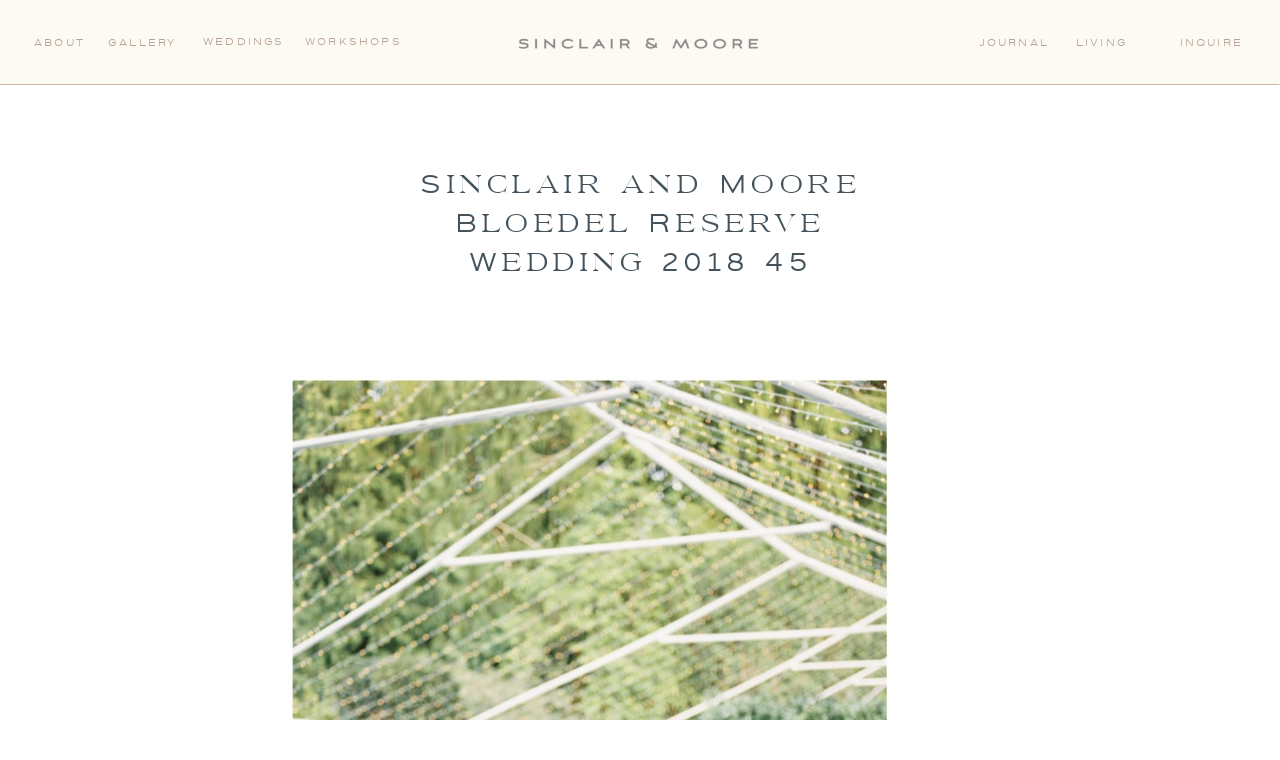

--- FILE ---
content_type: text/html; charset=UTF-8
request_url: https://sinclairandmoore.com/2019/02/kate-and-aj-bloedel-reserve/sinclair-and-moore-bloedel-reserve-wedding-2018-45/
body_size: 20814
content:
<!DOCTYPE html>
<html lang="en-US" class="d">
<head>
<link rel="stylesheet" type="text/css" href="//lib.showit.co/engine/2.6.4/showit.css" />
<meta name='robots' content='index, follow, max-image-preview:large, max-snippet:-1, max-video-preview:-1' />

	<!-- This site is optimized with the Yoast SEO plugin v26.8 - https://yoast.com/product/yoast-seo-wordpress/ -->
	<title>Sinclair and Moore Bloedel Reserve Wedding 2018 45 - Sinclair &amp; Moore</title>
	<link rel="canonical" href="https://sinclairandmoore.com/2019/02/kate-and-aj-bloedel-reserve/sinclair-and-moore-bloedel-reserve-wedding-2018-45/" />
	<meta property="og:locale" content="en_US" />
	<meta property="og:type" content="article" />
	<meta property="og:title" content="Sinclair and Moore Bloedel Reserve Wedding 2018 45 - Sinclair &amp; Moore" />
	<meta property="og:url" content="https://sinclairandmoore.com/2019/02/kate-and-aj-bloedel-reserve/sinclair-and-moore-bloedel-reserve-wedding-2018-45/" />
	<meta property="og:site_name" content="Sinclair &amp; Moore" />
	<meta property="og:image" content="https://sinclairandmoore.com/2019/02/kate-and-aj-bloedel-reserve/sinclair-and-moore-bloedel-reserve-wedding-2018-45" />
	<meta property="og:image:width" content="600" />
	<meta property="og:image:height" content="801" />
	<meta property="og:image:type" content="image/jpeg" />
	<meta name="twitter:card" content="summary_large_image" />
	<script type="application/ld+json" class="yoast-schema-graph">{"@context":"https://schema.org","@graph":[{"@type":"WebPage","@id":"https://sinclairandmoore.com/2019/02/kate-and-aj-bloedel-reserve/sinclair-and-moore-bloedel-reserve-wedding-2018-45/","url":"https://sinclairandmoore.com/2019/02/kate-and-aj-bloedel-reserve/sinclair-and-moore-bloedel-reserve-wedding-2018-45/","name":"Sinclair and Moore Bloedel Reserve Wedding 2018 45 - Sinclair &amp; Moore","isPartOf":{"@id":"https://sinclairandmoore.com/#website"},"primaryImageOfPage":{"@id":"https://sinclairandmoore.com/2019/02/kate-and-aj-bloedel-reserve/sinclair-and-moore-bloedel-reserve-wedding-2018-45/#primaryimage"},"image":{"@id":"https://sinclairandmoore.com/2019/02/kate-and-aj-bloedel-reserve/sinclair-and-moore-bloedel-reserve-wedding-2018-45/#primaryimage"},"thumbnailUrl":"https://sinclairandmoore.com/wp-content/uploads/2019/02/Sinclair-and-Moore-Bloedel-Reserve-Wedding-2018-45.jpg","datePublished":"2019-02-18T05:45:17+00:00","breadcrumb":{"@id":"https://sinclairandmoore.com/2019/02/kate-and-aj-bloedel-reserve/sinclair-and-moore-bloedel-reserve-wedding-2018-45/#breadcrumb"},"inLanguage":"en-US","potentialAction":[{"@type":"ReadAction","target":["https://sinclairandmoore.com/2019/02/kate-and-aj-bloedel-reserve/sinclair-and-moore-bloedel-reserve-wedding-2018-45/"]}]},{"@type":"ImageObject","inLanguage":"en-US","@id":"https://sinclairandmoore.com/2019/02/kate-and-aj-bloedel-reserve/sinclair-and-moore-bloedel-reserve-wedding-2018-45/#primaryimage","url":"https://sinclairandmoore.com/wp-content/uploads/2019/02/Sinclair-and-Moore-Bloedel-Reserve-Wedding-2018-45.jpg","contentUrl":"https://sinclairandmoore.com/wp-content/uploads/2019/02/Sinclair-and-Moore-Bloedel-Reserve-Wedding-2018-45.jpg","width":600,"height":801},{"@type":"BreadcrumbList","@id":"https://sinclairandmoore.com/2019/02/kate-and-aj-bloedel-reserve/sinclair-and-moore-bloedel-reserve-wedding-2018-45/#breadcrumb","itemListElement":[{"@type":"ListItem","position":1,"name":"kate and j- bloedel reserve","item":"https://sinclairandmoore.com/2019/02/kate-and-aj-bloedel-reserve/"},{"@type":"ListItem","position":2,"name":"Sinclair and Moore Bloedel Reserve Wedding 2018 45"}]},{"@type":"WebSite","@id":"https://sinclairandmoore.com/#website","url":"https://sinclairandmoore.com/","name":"Sinclair &amp; Moore","description":"Luxury Wedding Planning and Event Design by Sinclair and Moore","potentialAction":[{"@type":"SearchAction","target":{"@type":"EntryPoint","urlTemplate":"https://sinclairandmoore.com/?s={search_term_string}"},"query-input":{"@type":"PropertyValueSpecification","valueRequired":true,"valueName":"search_term_string"}}],"inLanguage":"en-US"}]}</script>
	<!-- / Yoast SEO plugin. -->


<link rel="alternate" type="application/rss+xml" title="Sinclair &amp; Moore &raquo; Feed" href="https://sinclairandmoore.com/feed/" />
<link rel="alternate" type="application/rss+xml" title="Sinclair &amp; Moore &raquo; Comments Feed" href="https://sinclairandmoore.com/comments/feed/" />
<link rel="alternate" type="application/rss+xml" title="Sinclair &amp; Moore &raquo; Sinclair and Moore Bloedel Reserve Wedding 2018 45 Comments Feed" href="https://sinclairandmoore.com/2019/02/kate-and-aj-bloedel-reserve/sinclair-and-moore-bloedel-reserve-wedding-2018-45/feed/" />
		<!-- This site uses the Google Analytics by MonsterInsights plugin v9.11.1 - Using Analytics tracking - https://www.monsterinsights.com/ -->
		<!-- Note: MonsterInsights is not currently configured on this site. The site owner needs to authenticate with Google Analytics in the MonsterInsights settings panel. -->
					<!-- No tracking code set -->
				<!-- / Google Analytics by MonsterInsights -->
		<script type="text/javascript">
/* <![CDATA[ */
window._wpemojiSettings = {"baseUrl":"https:\/\/s.w.org\/images\/core\/emoji\/16.0.1\/72x72\/","ext":".png","svgUrl":"https:\/\/s.w.org\/images\/core\/emoji\/16.0.1\/svg\/","svgExt":".svg","source":{"concatemoji":"https:\/\/sinclairandmoore.com\/wp-includes\/js\/wp-emoji-release.min.js?ver=6.8.3"}};
/*! This file is auto-generated */
!function(s,n){var o,i,e;function c(e){try{var t={supportTests:e,timestamp:(new Date).valueOf()};sessionStorage.setItem(o,JSON.stringify(t))}catch(e){}}function p(e,t,n){e.clearRect(0,0,e.canvas.width,e.canvas.height),e.fillText(t,0,0);var t=new Uint32Array(e.getImageData(0,0,e.canvas.width,e.canvas.height).data),a=(e.clearRect(0,0,e.canvas.width,e.canvas.height),e.fillText(n,0,0),new Uint32Array(e.getImageData(0,0,e.canvas.width,e.canvas.height).data));return t.every(function(e,t){return e===a[t]})}function u(e,t){e.clearRect(0,0,e.canvas.width,e.canvas.height),e.fillText(t,0,0);for(var n=e.getImageData(16,16,1,1),a=0;a<n.data.length;a++)if(0!==n.data[a])return!1;return!0}function f(e,t,n,a){switch(t){case"flag":return n(e,"\ud83c\udff3\ufe0f\u200d\u26a7\ufe0f","\ud83c\udff3\ufe0f\u200b\u26a7\ufe0f")?!1:!n(e,"\ud83c\udde8\ud83c\uddf6","\ud83c\udde8\u200b\ud83c\uddf6")&&!n(e,"\ud83c\udff4\udb40\udc67\udb40\udc62\udb40\udc65\udb40\udc6e\udb40\udc67\udb40\udc7f","\ud83c\udff4\u200b\udb40\udc67\u200b\udb40\udc62\u200b\udb40\udc65\u200b\udb40\udc6e\u200b\udb40\udc67\u200b\udb40\udc7f");case"emoji":return!a(e,"\ud83e\udedf")}return!1}function g(e,t,n,a){var r="undefined"!=typeof WorkerGlobalScope&&self instanceof WorkerGlobalScope?new OffscreenCanvas(300,150):s.createElement("canvas"),o=r.getContext("2d",{willReadFrequently:!0}),i=(o.textBaseline="top",o.font="600 32px Arial",{});return e.forEach(function(e){i[e]=t(o,e,n,a)}),i}function t(e){var t=s.createElement("script");t.src=e,t.defer=!0,s.head.appendChild(t)}"undefined"!=typeof Promise&&(o="wpEmojiSettingsSupports",i=["flag","emoji"],n.supports={everything:!0,everythingExceptFlag:!0},e=new Promise(function(e){s.addEventListener("DOMContentLoaded",e,{once:!0})}),new Promise(function(t){var n=function(){try{var e=JSON.parse(sessionStorage.getItem(o));if("object"==typeof e&&"number"==typeof e.timestamp&&(new Date).valueOf()<e.timestamp+604800&&"object"==typeof e.supportTests)return e.supportTests}catch(e){}return null}();if(!n){if("undefined"!=typeof Worker&&"undefined"!=typeof OffscreenCanvas&&"undefined"!=typeof URL&&URL.createObjectURL&&"undefined"!=typeof Blob)try{var e="postMessage("+g.toString()+"("+[JSON.stringify(i),f.toString(),p.toString(),u.toString()].join(",")+"));",a=new Blob([e],{type:"text/javascript"}),r=new Worker(URL.createObjectURL(a),{name:"wpTestEmojiSupports"});return void(r.onmessage=function(e){c(n=e.data),r.terminate(),t(n)})}catch(e){}c(n=g(i,f,p,u))}t(n)}).then(function(e){for(var t in e)n.supports[t]=e[t],n.supports.everything=n.supports.everything&&n.supports[t],"flag"!==t&&(n.supports.everythingExceptFlag=n.supports.everythingExceptFlag&&n.supports[t]);n.supports.everythingExceptFlag=n.supports.everythingExceptFlag&&!n.supports.flag,n.DOMReady=!1,n.readyCallback=function(){n.DOMReady=!0}}).then(function(){return e}).then(function(){var e;n.supports.everything||(n.readyCallback(),(e=n.source||{}).concatemoji?t(e.concatemoji):e.wpemoji&&e.twemoji&&(t(e.twemoji),t(e.wpemoji)))}))}((window,document),window._wpemojiSettings);
/* ]]> */
</script>
<style id='wp-emoji-styles-inline-css' type='text/css'>

	img.wp-smiley, img.emoji {
		display: inline !important;
		border: none !important;
		box-shadow: none !important;
		height: 1em !important;
		width: 1em !important;
		margin: 0 0.07em !important;
		vertical-align: -0.1em !important;
		background: none !important;
		padding: 0 !important;
	}
</style>
<link rel='stylesheet' id='wp-block-library-css' href='https://sinclairandmoore.com/wp-includes/css/dist/block-library/style.min.css?ver=6.8.3' type='text/css' media='all' />
<style id='classic-theme-styles-inline-css' type='text/css'>
/*! This file is auto-generated */
.wp-block-button__link{color:#fff;background-color:#32373c;border-radius:9999px;box-shadow:none;text-decoration:none;padding:calc(.667em + 2px) calc(1.333em + 2px);font-size:1.125em}.wp-block-file__button{background:#32373c;color:#fff;text-decoration:none}
</style>
<link rel='stylesheet' id='wp-components-css' href='https://sinclairandmoore.com/wp-includes/css/dist/components/style.min.css?ver=6.8.3' type='text/css' media='all' />
<link rel='stylesheet' id='wp-preferences-css' href='https://sinclairandmoore.com/wp-includes/css/dist/preferences/style.min.css?ver=6.8.3' type='text/css' media='all' />
<link rel='stylesheet' id='wp-block-editor-css' href='https://sinclairandmoore.com/wp-includes/css/dist/block-editor/style.min.css?ver=6.8.3' type='text/css' media='all' />
<link rel='stylesheet' id='popup-maker-block-library-style-css' href='https://sinclairandmoore.com/wp-content/plugins/popup-maker/dist/packages/block-library-style.css?ver=dbea705cfafe089d65f1' type='text/css' media='all' />
<style id='global-styles-inline-css' type='text/css'>
:root{--wp--preset--aspect-ratio--square: 1;--wp--preset--aspect-ratio--4-3: 4/3;--wp--preset--aspect-ratio--3-4: 3/4;--wp--preset--aspect-ratio--3-2: 3/2;--wp--preset--aspect-ratio--2-3: 2/3;--wp--preset--aspect-ratio--16-9: 16/9;--wp--preset--aspect-ratio--9-16: 9/16;--wp--preset--color--black: #000000;--wp--preset--color--cyan-bluish-gray: #abb8c3;--wp--preset--color--white: #ffffff;--wp--preset--color--pale-pink: #f78da7;--wp--preset--color--vivid-red: #cf2e2e;--wp--preset--color--luminous-vivid-orange: #ff6900;--wp--preset--color--luminous-vivid-amber: #fcb900;--wp--preset--color--light-green-cyan: #7bdcb5;--wp--preset--color--vivid-green-cyan: #00d084;--wp--preset--color--pale-cyan-blue: #8ed1fc;--wp--preset--color--vivid-cyan-blue: #0693e3;--wp--preset--color--vivid-purple: #9b51e0;--wp--preset--gradient--vivid-cyan-blue-to-vivid-purple: linear-gradient(135deg,rgba(6,147,227,1) 0%,rgb(155,81,224) 100%);--wp--preset--gradient--light-green-cyan-to-vivid-green-cyan: linear-gradient(135deg,rgb(122,220,180) 0%,rgb(0,208,130) 100%);--wp--preset--gradient--luminous-vivid-amber-to-luminous-vivid-orange: linear-gradient(135deg,rgba(252,185,0,1) 0%,rgba(255,105,0,1) 100%);--wp--preset--gradient--luminous-vivid-orange-to-vivid-red: linear-gradient(135deg,rgba(255,105,0,1) 0%,rgb(207,46,46) 100%);--wp--preset--gradient--very-light-gray-to-cyan-bluish-gray: linear-gradient(135deg,rgb(238,238,238) 0%,rgb(169,184,195) 100%);--wp--preset--gradient--cool-to-warm-spectrum: linear-gradient(135deg,rgb(74,234,220) 0%,rgb(151,120,209) 20%,rgb(207,42,186) 40%,rgb(238,44,130) 60%,rgb(251,105,98) 80%,rgb(254,248,76) 100%);--wp--preset--gradient--blush-light-purple: linear-gradient(135deg,rgb(255,206,236) 0%,rgb(152,150,240) 100%);--wp--preset--gradient--blush-bordeaux: linear-gradient(135deg,rgb(254,205,165) 0%,rgb(254,45,45) 50%,rgb(107,0,62) 100%);--wp--preset--gradient--luminous-dusk: linear-gradient(135deg,rgb(255,203,112) 0%,rgb(199,81,192) 50%,rgb(65,88,208) 100%);--wp--preset--gradient--pale-ocean: linear-gradient(135deg,rgb(255,245,203) 0%,rgb(182,227,212) 50%,rgb(51,167,181) 100%);--wp--preset--gradient--electric-grass: linear-gradient(135deg,rgb(202,248,128) 0%,rgb(113,206,126) 100%);--wp--preset--gradient--midnight: linear-gradient(135deg,rgb(2,3,129) 0%,rgb(40,116,252) 100%);--wp--preset--font-size--small: 13px;--wp--preset--font-size--medium: 20px;--wp--preset--font-size--large: 36px;--wp--preset--font-size--x-large: 42px;--wp--preset--spacing--20: 0.44rem;--wp--preset--spacing--30: 0.67rem;--wp--preset--spacing--40: 1rem;--wp--preset--spacing--50: 1.5rem;--wp--preset--spacing--60: 2.25rem;--wp--preset--spacing--70: 3.38rem;--wp--preset--spacing--80: 5.06rem;--wp--preset--shadow--natural: 6px 6px 9px rgba(0, 0, 0, 0.2);--wp--preset--shadow--deep: 12px 12px 50px rgba(0, 0, 0, 0.4);--wp--preset--shadow--sharp: 6px 6px 0px rgba(0, 0, 0, 0.2);--wp--preset--shadow--outlined: 6px 6px 0px -3px rgba(255, 255, 255, 1), 6px 6px rgba(0, 0, 0, 1);--wp--preset--shadow--crisp: 6px 6px 0px rgba(0, 0, 0, 1);}:where(.is-layout-flex){gap: 0.5em;}:where(.is-layout-grid){gap: 0.5em;}body .is-layout-flex{display: flex;}.is-layout-flex{flex-wrap: wrap;align-items: center;}.is-layout-flex > :is(*, div){margin: 0;}body .is-layout-grid{display: grid;}.is-layout-grid > :is(*, div){margin: 0;}:where(.wp-block-columns.is-layout-flex){gap: 2em;}:where(.wp-block-columns.is-layout-grid){gap: 2em;}:where(.wp-block-post-template.is-layout-flex){gap: 1.25em;}:where(.wp-block-post-template.is-layout-grid){gap: 1.25em;}.has-black-color{color: var(--wp--preset--color--black) !important;}.has-cyan-bluish-gray-color{color: var(--wp--preset--color--cyan-bluish-gray) !important;}.has-white-color{color: var(--wp--preset--color--white) !important;}.has-pale-pink-color{color: var(--wp--preset--color--pale-pink) !important;}.has-vivid-red-color{color: var(--wp--preset--color--vivid-red) !important;}.has-luminous-vivid-orange-color{color: var(--wp--preset--color--luminous-vivid-orange) !important;}.has-luminous-vivid-amber-color{color: var(--wp--preset--color--luminous-vivid-amber) !important;}.has-light-green-cyan-color{color: var(--wp--preset--color--light-green-cyan) !important;}.has-vivid-green-cyan-color{color: var(--wp--preset--color--vivid-green-cyan) !important;}.has-pale-cyan-blue-color{color: var(--wp--preset--color--pale-cyan-blue) !important;}.has-vivid-cyan-blue-color{color: var(--wp--preset--color--vivid-cyan-blue) !important;}.has-vivid-purple-color{color: var(--wp--preset--color--vivid-purple) !important;}.has-black-background-color{background-color: var(--wp--preset--color--black) !important;}.has-cyan-bluish-gray-background-color{background-color: var(--wp--preset--color--cyan-bluish-gray) !important;}.has-white-background-color{background-color: var(--wp--preset--color--white) !important;}.has-pale-pink-background-color{background-color: var(--wp--preset--color--pale-pink) !important;}.has-vivid-red-background-color{background-color: var(--wp--preset--color--vivid-red) !important;}.has-luminous-vivid-orange-background-color{background-color: var(--wp--preset--color--luminous-vivid-orange) !important;}.has-luminous-vivid-amber-background-color{background-color: var(--wp--preset--color--luminous-vivid-amber) !important;}.has-light-green-cyan-background-color{background-color: var(--wp--preset--color--light-green-cyan) !important;}.has-vivid-green-cyan-background-color{background-color: var(--wp--preset--color--vivid-green-cyan) !important;}.has-pale-cyan-blue-background-color{background-color: var(--wp--preset--color--pale-cyan-blue) !important;}.has-vivid-cyan-blue-background-color{background-color: var(--wp--preset--color--vivid-cyan-blue) !important;}.has-vivid-purple-background-color{background-color: var(--wp--preset--color--vivid-purple) !important;}.has-black-border-color{border-color: var(--wp--preset--color--black) !important;}.has-cyan-bluish-gray-border-color{border-color: var(--wp--preset--color--cyan-bluish-gray) !important;}.has-white-border-color{border-color: var(--wp--preset--color--white) !important;}.has-pale-pink-border-color{border-color: var(--wp--preset--color--pale-pink) !important;}.has-vivid-red-border-color{border-color: var(--wp--preset--color--vivid-red) !important;}.has-luminous-vivid-orange-border-color{border-color: var(--wp--preset--color--luminous-vivid-orange) !important;}.has-luminous-vivid-amber-border-color{border-color: var(--wp--preset--color--luminous-vivid-amber) !important;}.has-light-green-cyan-border-color{border-color: var(--wp--preset--color--light-green-cyan) !important;}.has-vivid-green-cyan-border-color{border-color: var(--wp--preset--color--vivid-green-cyan) !important;}.has-pale-cyan-blue-border-color{border-color: var(--wp--preset--color--pale-cyan-blue) !important;}.has-vivid-cyan-blue-border-color{border-color: var(--wp--preset--color--vivid-cyan-blue) !important;}.has-vivid-purple-border-color{border-color: var(--wp--preset--color--vivid-purple) !important;}.has-vivid-cyan-blue-to-vivid-purple-gradient-background{background: var(--wp--preset--gradient--vivid-cyan-blue-to-vivid-purple) !important;}.has-light-green-cyan-to-vivid-green-cyan-gradient-background{background: var(--wp--preset--gradient--light-green-cyan-to-vivid-green-cyan) !important;}.has-luminous-vivid-amber-to-luminous-vivid-orange-gradient-background{background: var(--wp--preset--gradient--luminous-vivid-amber-to-luminous-vivid-orange) !important;}.has-luminous-vivid-orange-to-vivid-red-gradient-background{background: var(--wp--preset--gradient--luminous-vivid-orange-to-vivid-red) !important;}.has-very-light-gray-to-cyan-bluish-gray-gradient-background{background: var(--wp--preset--gradient--very-light-gray-to-cyan-bluish-gray) !important;}.has-cool-to-warm-spectrum-gradient-background{background: var(--wp--preset--gradient--cool-to-warm-spectrum) !important;}.has-blush-light-purple-gradient-background{background: var(--wp--preset--gradient--blush-light-purple) !important;}.has-blush-bordeaux-gradient-background{background: var(--wp--preset--gradient--blush-bordeaux) !important;}.has-luminous-dusk-gradient-background{background: var(--wp--preset--gradient--luminous-dusk) !important;}.has-pale-ocean-gradient-background{background: var(--wp--preset--gradient--pale-ocean) !important;}.has-electric-grass-gradient-background{background: var(--wp--preset--gradient--electric-grass) !important;}.has-midnight-gradient-background{background: var(--wp--preset--gradient--midnight) !important;}.has-small-font-size{font-size: var(--wp--preset--font-size--small) !important;}.has-medium-font-size{font-size: var(--wp--preset--font-size--medium) !important;}.has-large-font-size{font-size: var(--wp--preset--font-size--large) !important;}.has-x-large-font-size{font-size: var(--wp--preset--font-size--x-large) !important;}
:where(.wp-block-post-template.is-layout-flex){gap: 1.25em;}:where(.wp-block-post-template.is-layout-grid){gap: 1.25em;}
:where(.wp-block-columns.is-layout-flex){gap: 2em;}:where(.wp-block-columns.is-layout-grid){gap: 2em;}
:root :where(.wp-block-pullquote){font-size: 1.5em;line-height: 1.6;}
</style>
<link rel='stylesheet' id='contact-form-7-css' href='https://sinclairandmoore.com/wp-content/plugins/contact-form-7/includes/css/styles.css?ver=6.1.4' type='text/css' media='all' />
<link rel='stylesheet' id='pub-style-css' href='https://sinclairandmoore.com/wp-content/themes/showit/pubs/9dl5nxqtsi-pvsjozyk3eq/20260122185530Swbqx6q/assets/pub.css?ver=1769108141' type='text/css' media='all' />
<script type="text/javascript" src="https://sinclairandmoore.com/wp-includes/js/jquery/jquery.min.js?ver=3.7.1" id="jquery-core-js"></script>
<script type="text/javascript" id="jquery-core-js-after">
/* <![CDATA[ */
$ = jQuery;
/* ]]> */
</script>
<script type="text/javascript" src="https://sinclairandmoore.com/wp-content/themes/showit/pubs/9dl5nxqtsi-pvsjozyk3eq/20260122185530Swbqx6q/assets/pub.js?ver=1769108141" id="pub-script-js"></script>
<link rel="https://api.w.org/" href="https://sinclairandmoore.com/wp-json/" /><link rel="alternate" title="JSON" type="application/json" href="https://sinclairandmoore.com/wp-json/wp/v2/media/9540" /><link rel="EditURI" type="application/rsd+xml" title="RSD" href="https://sinclairandmoore.com/xmlrpc.php?rsd" />
<link rel='shortlink' href='https://sinclairandmoore.com/?p=9540' />
<link rel="alternate" title="oEmbed (JSON)" type="application/json+oembed" href="https://sinclairandmoore.com/wp-json/oembed/1.0/embed?url=https%3A%2F%2Fsinclairandmoore.com%2F2019%2F02%2Fkate-and-aj-bloedel-reserve%2Fsinclair-and-moore-bloedel-reserve-wedding-2018-45%2F" />
<link rel="alternate" title="oEmbed (XML)" type="text/xml+oembed" href="https://sinclairandmoore.com/wp-json/oembed/1.0/embed?url=https%3A%2F%2Fsinclairandmoore.com%2F2019%2F02%2Fkate-and-aj-bloedel-reserve%2Fsinclair-and-moore-bloedel-reserve-wedding-2018-45%2F&#038;format=xml" />
<link rel="icon" href="https://sinclairandmoore.com/wp-content/uploads/2023/10/SM_Favicon_Oyster.png" sizes="32x32" />
<link rel="icon" href="https://sinclairandmoore.com/wp-content/uploads/2023/10/SM_Favicon_Oyster.png" sizes="192x192" />
<link rel="apple-touch-icon" href="https://sinclairandmoore.com/wp-content/uploads/2023/10/SM_Favicon_Oyster.png" />
<meta name="msapplication-TileImage" content="https://sinclairandmoore.com/wp-content/uploads/2023/10/SM_Favicon_Oyster.png" />

<meta charset="UTF-8" />
<meta name="viewport" content="width=device-width, initial-scale=1" />
<link rel="icon" type="image/png" href="//static.showit.co/200/sekQLudnTzOvyyDAfKB_Qw/135850/sm_favicon_oyster.png" />
<link rel="preconnect" href="https://static.showit.co" />

<link rel="preconnect" href="https://fonts.googleapis.com">
<link rel="preconnect" href="https://fonts.gstatic.com" crossorigin>
<link href="https://fonts.googleapis.com/css?family=EB+Garamond:italic|Baskervville:regular" rel="stylesheet" type="text/css"/>
<style>
@font-face{font-family:Levitate;src:url('//static.showit.co/file/aqSX_zdvS12QiTBzswBwvA/shared/levitate-regular-webfont.woff');}
</style>
<script id="init_data" type="application/json">
{"mobile":{"w":320,"defaultTrIn":{"type":"fade","duration":1},"defaultTrOut":{"type":"fade","duration":1},"bgMediaType":"none","bgFillType":"color","bgColor":"colors-7"},"desktop":{"w":1200,"defaultTrIn":{"type":"fade"},"defaultTrOut":{"type":"fade"},"bgColor":"colors-7","bgMediaType":"none","bgFillType":"color"},"sid":"9dl5nxqtsi-pvsjozyk3eq","break":768,"assetURL":"//static.showit.co","contactFormId":"135850/260936","cfAction":"aHR0cHM6Ly9jbGllbnRzZXJ2aWNlLnNob3dpdC5jby9jb250YWN0Zm9ybQ==","sgAction":"aHR0cHM6Ly9jbGllbnRzZXJ2aWNlLnNob3dpdC5jby9zb2NpYWxncmlk","blockData":[{"slug":"menu","visible":"d","states":[],"d":{"h":85,"w":1200,"locking":{"side":"st"},"bgFillType":"color","bgColor":"colors-4","bgMediaType":"none"},"m":{"h":63,"w":320,"locking":{"side":"st"},"bgFillType":"color","bgColor":"colors-4","bgMediaType":"none"}},{"slug":"menu-mobile","visible":"m","states":[],"d":{"h":400,"w":1200,"bgFillType":"color","bgColor":"colors-4","bgMediaType":"none"},"m":{"h":63,"w":320,"locking":{"side":"st"},"bgFillType":"color","bgColor":"colors-4","bgMediaType":"none"}},{"slug":"mobile-open","visible":"m","states":[],"d":{"h":400,"w":1200,"bgFillType":"color","bgColor":"colors-4","bgMediaType":"none"},"m":{"h":621,"w":320,"locking":{"side":"t"},"bgFillType":"color","bgColor":"colors-4","bgMediaType":"none"}},{"slug":"post-title","visible":"a","states":[],"d":{"h":193,"w":1200,"nature":"dH","bgFillType":"color","bgColor":"colors-7","bgMediaType":"none"},"m":{"h":221,"w":320,"nature":"dH","bgFillType":"color","bgColor":"colors-7","bgMediaType":"none"}},{"slug":"post-content","visible":"a","states":[],"d":{"h":1261,"w":1200,"nature":"dH","bgFillType":"color","bgColor":"#000000:0","bgMediaType":"none"},"m":{"h":2115,"w":320,"nature":"dH","bgFillType":"color","bgColor":"#FFFFFF","bgMediaType":"none"}},{"slug":"post-comments","visible":"a","states":[],"d":{"h":67,"w":1200,"bgFillType":"color","bgColor":"colors-7","bgMediaType":"none"},"m":{"h":60,"w":320,"bgFillType":"color","bgColor":"colors-7","bgMediaType":"none"}},{"slug":"comments","visible":"a","states":[],"d":{"h":58,"w":1200,"nature":"dH","bgFillType":"color","bgColor":"colors-7","bgMediaType":"none"},"m":{"h":53,"w":320,"nature":"dH","bgFillType":"color","bgColor":"colors-7","bgMediaType":"none"}},{"slug":"comment-form","visible":"a","states":[],"d":{"h":192,"w":1200,"nature":"dH","bgFillType":"color","bgColor":"colors-7","bgMediaType":"none"},"m":{"h":45,"w":320,"nature":"dH","bgFillType":"color","bgColor":"colors-7","bgMediaType":"none"}},{"slug":"pagination","visible":"a","states":[],"d":{"h":71,"w":1200,"bgFillType":"color","bgColor":"colors-7","bgMediaType":"none"},"m":{"h":73,"w":320,"bgFillType":"color","bgColor":"colors-7","bgMediaType":"none"}},{"slug":"top-posts","visible":"a","states":[{"d":{"bgFillType":"color","bgColor":"#000000:0","bgMediaType":"none"},"m":{"bgFillType":"color","bgColor":"#000000:0","bgMediaType":"none"},"slug":"view-2"},{"d":{"bgFillType":"color","bgColor":"#000000:0","bgMediaType":"none"},"m":{"bgFillType":"color","bgColor":"#000000:0","bgMediaType":"none"},"slug":"view-1"},{"d":{"bgFillType":"color","bgColor":"#000000:0","bgMediaType":"none"},"m":{"bgFillType":"color","bgColor":"#000000:0","bgMediaType":"none"},"slug":"view-3"}],"d":{"h":607,"w":1200,"nature":"dH","bgFillType":"color","bgColor":"colors-4","bgMediaType":"none"},"m":{"h":1441,"w":320,"nature":"dH","bgFillType":"color","bgColor":"colors-4","bgMediaType":"none"},"wpPostLookup":true,"stateTrans":[{},{},{}]},{"slug":"newsletter-sign-up-main","visible":"a","states":[],"d":{"h":600,"w":1200,"nature":"wH","stateTrIn":{"type":"fade","duration":0.5},"bgFillType":"color","bgColor":"#000000:0","bgMediaType":"image","bgImage":{"key":"jKOJ-kvGSqaf9AgaX_XJ2Q/135850/rr_moore_spring23_128.jpg","aspect_ratio":1.50037,"title":"RR_Moore_Spring23_128","type":"asset"},"bgOpacity":100,"bgPos":"cm","bgScale":"cover","bgScroll":"p"},"m":{"h":596,"w":320,"bgFillType":"color","bgColor":"#000000:0","bgMediaType":"image","bgImage":{"key":"jKOJ-kvGSqaf9AgaX_XJ2Q/135850/rr_moore_spring23_128.jpg","aspect_ratio":1.50037,"title":"RR_Moore_Spring23_128","type":"asset"},"bgOpacity":100,"bgPos":"cm","bgScale":"cover","bgScroll":"p"}},{"slug":"footer-main","visible":"a","states":[],"d":{"h":351,"w":1200,"bgFillType":"color","bgColor":"colors-4","bgMediaType":"none"},"m":{"h":453,"w":320,"bgFillType":"color","bgColor":"colors-4","bgMediaType":"none"}},{"slug":"instagram-newsletter","visible":"a","states":[],"d":{"h":283,"w":1200,"bgFillType":"color","bgColor":"colors-4","bgMediaType":"none"},"m":{"h":183,"w":320,"bgFillType":"color","bgColor":"colors-4","bgMediaType":"none"}}],"elementData":[{"type":"graphic","visible":"a","id":"menu_0","blockId":"menu","m":{"x":8,"y":18,"w":224,"h":28,"a":0},"d":{"x":473,"y":27,"w":255,"h":32,"a":0},"c":{"key":"8wk18y64Sc-l-gti8EToLQ/shared/sm_alternate_logo_oyster.png","aspect_ratio":7.98138}},{"type":"line","visible":"a","id":"menu_1","blockId":"menu","m":{"x":-10,"y":62,"w":340,"a":0},"d":{"x":0,"y":84,"w":1200,"h":1,"a":0,"lockH":"s"}},{"type":"text","visible":"d","id":"menu_2","blockId":"menu","m":{"x":109,"y":37,"w":102,"h":17,"a":0},"d":{"x":983,"y":35,"w":65,"h":17,"a":0,"lockH":"r"}},{"type":"text","visible":"d","id":"menu_3","blockId":"menu","m":{"x":101,"y":38,"w":102,"h":17,"a":0},"d":{"x":1061,"y":35,"w":102,"h":17,"a":0,"lockH":"r"}},{"type":"text","visible":"d","id":"menu_5","blockId":"menu","m":{"x":117,"y":46,"w":102,"h":17,"a":0},"d":{"x":108,"y":35,"w":73,"h":17,"a":0,"lockH":"l"}},{"type":"text","visible":"d","id":"menu_6","blockId":"menu","m":{"x":109,"y":37,"w":102,"h":17,"a":0},"d":{"x":305,"y":34,"w":102,"h":17,"a":0,"lockH":"l"}},{"type":"text","visible":"d","id":"menu_7","blockId":"menu","m":{"x":101,"y":37,"w":102,"h":17,"a":0},"d":{"x":34,"y":35,"w":61,"h":17,"a":0,"lockH":"l"}},{"type":"text","visible":"d","id":"menu_8","blockId":"menu","m":{"x":117,"y":46,"w":102,"h":17,"a":0},"d":{"x":203,"y":34,"w":76,"h":17,"a":0,"lockH":"l"}},{"type":"icon","visible":"m","id":"menu_9","blockId":"menu","m":{"x":283,"y":19,"w":25,"h":25,"a":0},"d":{"x":550,"y":-7,"w":100,"h":100,"a":0}},{"type":"text","visible":"d","id":"menu_10","blockId":"menu","m":{"x":117,"y":37,"w":102,"h":17,"a":0},"d":{"x":884,"y":35,"w":85,"h":17,"a":0,"lockH":"r"}},{"type":"graphic","visible":"a","id":"menu-mobile_0","blockId":"menu-mobile","m":{"x":8,"y":18,"w":224,"h":28,"a":0},"d":{"x":180,"y":148,"w":840,"h":105,"a":0},"c":{"key":"8wk18y64Sc-l-gti8EToLQ/shared/sm_alternate_logo_oyster.png","aspect_ratio":7.98138}},{"type":"icon","visible":"a","id":"menu-mobile_1","blockId":"menu-mobile","m":{"x":283,"y":19,"w":25,"h":26,"a":0},"d":{"x":550,"y":150,"w":100,"h":100,"a":0},"pc":[{"type":"show","block":"mobile-open"}]},{"type":"line","visible":"a","id":"menu-mobile_2","blockId":"menu-mobile","m":{"x":-8,"y":62,"w":337,"h":1,"a":0},"d":{"x":360,"y":199,"w":480,"h":3,"a":0}},{"type":"text","visible":"a","id":"mobile-open_0","blockId":"mobile-open","m":{"x":119,"y":336,"w":84,"h":20,"a":0},"d":{"x":558,"y":190,"w":84,"h":20,"a":0}},{"type":"text","visible":"a","id":"mobile-open_1","blockId":"mobile-open","m":{"x":119,"y":58,"w":84,"h":20,"a":0},"d":{"x":558,"y":190,"w":84,"h":20,"a":0}},{"type":"text","visible":"a","id":"mobile-open_2","blockId":"mobile-open","m":{"x":119,"y":98,"w":84,"h":20,"a":0},"d":{"x":558,"y":190,"w":84,"h":20,"a":0}},{"type":"text","visible":"a","id":"mobile-open_3","blockId":"mobile-open","m":{"x":113,"y":137,"w":95,"h":20,"a":0},"d":{"x":558,"y":190,"w":84,"h":20,"a":0}},{"type":"text","visible":"a","id":"mobile-open_4","blockId":"mobile-open","m":{"x":110,"y":177,"w":101,"h":20,"a":0},"d":{"x":558,"y":190,"w":84,"h":20,"a":0}},{"type":"text","visible":"a","id":"mobile-open_5","blockId":"mobile-open","m":{"x":119,"y":217,"w":84,"h":20,"a":0},"d":{"x":558,"y":190,"w":84,"h":20,"a":0}},{"type":"text","visible":"a","id":"mobile-open_6","blockId":"mobile-open","m":{"x":44,"y":296,"w":233,"h":20,"a":0},"d":{"x":558,"y":190,"w":84,"h":20,"a":0}},{"type":"icon","visible":"a","id":"mobile-open_7","blockId":"mobile-open","m":{"x":283,"y":9,"w":25,"h":26,"a":0},"d":{"x":550,"y":150,"w":100,"h":100,"a":0},"pc":[{"type":"hide","block":"mobile-open"}]},{"type":"icon","visible":"a","id":"mobile-open_8","blockId":"mobile-open","m":{"x":128,"y":577,"w":25,"h":26,"a":0},"d":{"x":550,"y":150,"w":100,"h":100,"a":0}},{"type":"icon","visible":"a","id":"mobile-open_9","blockId":"mobile-open","m":{"x":168,"y":577,"w":25,"h":26,"a":0},"d":{"x":550,"y":150,"w":100,"h":100,"a":0}},{"type":"text","visible":"a","id":"mobile-open_10","blockId":"mobile-open","m":{"x":180,"y":17,"w":102,"h":8,"a":0},"d":{"x":549,"y":192,"w":102,"h":17,"a":0},"pc":[{"type":"hide","block":"mobile-open"}]},{"type":"graphic","visible":"a","id":"mobile-open_11","blockId":"mobile-open","m":{"x":47,"y":393,"w":227,"h":153,"a":0},"d":{"x":390,"y":60,"w":420,"h":280,"a":0},"c":{"key":"b2C2i5UtSSWUbWg5KMQPZw/shared/sinclair_and_moore_crane_wedding_22_copy.jpg","aspect_ratio":1.49953}},{"type":"graphic","visible":"a","id":"mobile-open_12","blockId":"mobile-open","m":{"x":197,"y":364,"w":69,"h":48,"a":0},"d":{"x":390,"y":60,"w":420,"h":280,"a":0},"c":{"key":"xNPf-eDASf-dZf2gSgpNZg/shared/sm_submark_b_oyster.png","aspect_ratio":1.49933}},{"type":"text","visible":"a","id":"mobile-open_13","blockId":"mobile-open","m":{"x":119,"y":257,"w":84,"h":20,"a":0},"d":{"x":558,"y":190,"w":84,"h":20,"a":0}},{"type":"text","visible":"a","id":"post-title_0","blockId":"post-title","m":{"x":20,"y":80,"w":281,"h":93,"a":0},"d":{"x":345,"y":80,"w":511,"h":76,"a":0}},{"type":"text","visible":"a","id":"post-title_1","blockId":"post-title","m":{"x":29,"y":48,"w":263,"h":24,"a":0},"d":{"x":469,"y":38,"w":263,"h":24,"a":0}},{"type":"text","visible":"a","id":"post-content_0","blockId":"post-content","m":{"x":25,"y":33,"w":270,"h":1603,"a":0},"d":{"x":250,"y":59,"w":700,"h":1105,"a":0}},{"type":"simple","visible":"a","id":"post-comments_0","blockId":"post-comments","m":{"x":26.5,"y":48,"w":267,"h":1,"a":0},"d":{"x":-23,"y":0,"w":1223,"h":1,"a":0,"lockH":"s"}},{"type":"text","visible":"a","id":"post-comments_1","blockId":"post-comments","m":{"x":152,"y":19,"w":139,"h":22,"a":0},"d":{"x":540,"y":34,"w":262,"h":21,"a":0},"pc":[{"type":"show","block":"comment-form"}]},{"type":"text","visible":"a","id":"post-comments_2","blockId":"post-comments","m":{"x":28,"y":19,"w":108,"h":22,"a":0},"d":{"x":100,"y":34,"w":262.008,"h":18.018,"a":0},"pc":[{"type":"show","block":"comments"}]},{"type":"text","visible":"a","id":"comments_0","blockId":"comments","m":{"x":27,"y":6,"w":267,"h":41,"a":0},"d":{"x":100,"y":16,"w":698,"h":27,"a":0}},{"type":"text","visible":"a","id":"comment-form_0","blockId":"comment-form","m":{"x":27,"y":5,"w":267,"h":15,"a":0},"d":{"x":130,"y":15,"w":670,"h":42,"a":0}},{"type":"text","visible":"a","id":"pagination_0","blockId":"pagination","m":{"x":180,"y":29,"w":128,"h":17,"a":0},"d":{"x":977,"y":25,"w":195,"h":28,"a":0,"lockH":"r"}},{"type":"text","visible":"a","id":"pagination_1","blockId":"pagination","m":{"x":15,"y":28,"w":127,"h":18,"a":0},"d":{"x":29,"y":25,"w":168,"h":26,"a":0,"lockH":"l"}},{"type":"simple","visible":"a","id":"pagination_2","blockId":"pagination","m":{"x":0,"y":72,"w":320,"h":1,"a":0},"d":{"x":0,"y":70,"w":1200,"h":1,"a":180,"lockH":"s"}},{"type":"simple","visible":"a","id":"pagination_3","blockId":"pagination","m":{"x":0,"y":0,"w":320,"h":1,"a":0},"d":{"x":0,"y":0,"w":1200,"h":1,"a":180,"lockH":"s"}},{"type":"graphic","visible":"a","id":"top-posts_view-2_0","blockId":"top-posts","m":{"x":48,"y":535,"w":224,"h":301,"a":0,"lockV":"b"},"d":{"x":474,"y":74,"w":253,"h":328,"a":0},"c":{"key":"-jWTgydwSkaPVe-wxWc2ew/135850/rr_moore_spring23_118.jpg","aspect_ratio":0.71409}},{"type":"text","visible":"a","id":"top-posts_view-2_1","blockId":"top-posts","m":{"x":48,"y":851,"w":207,"h":15,"a":0,"lockV":"b"},"d":{"x":483,"y":431,"w":236,"h":24,"a":0}},{"type":"text","visible":"a","id":"top-posts_view-2_2","blockId":"top-posts","m":{"x":48,"y":877,"w":224,"h":61,"a":0,"lockV":"b"},"d":{"x":474,"y":458,"w":253,"h":75,"a":0}},{"type":"text","visible":"a","id":"top-posts_view-1_0","blockId":"top-posts","m":{"x":48,"y":366,"w":207,"h":29,"a":0},"d":{"x":101,"y":427,"w":236,"h":24,"a":0}},{"type":"text","visible":"a","id":"top-posts_view-1_1","blockId":"top-posts","m":{"x":48,"y":391,"w":224,"h":52,"a":0},"d":{"x":93,"y":454,"w":253,"h":114,"a":0}},{"type":"graphic","visible":"a","id":"top-posts_view-1_2","blockId":"top-posts","m":{"x":48,"y":49,"w":224,"h":301,"a":0},"d":{"x":93,"y":74,"w":253,"h":328,"a":0},"c":{"key":"f4wDguj_Su-qamXN7mHgXg/135850/rr_moore_spring23_040.jpg","aspect_ratio":0.75046}},{"type":"text","visible":"a","id":"top-posts_view-3_0","blockId":"top-posts","m":{"x":48,"y":1332,"w":207,"h":16,"a":0,"lockV":"b"},"d":{"x":859,"y":431,"w":236,"h":24,"a":0}},{"type":"text","visible":"a","id":"top-posts_view-3_1","blockId":"top-posts","m":{"x":46,"y":1361,"w":226,"h":68,"a":0,"lockV":"b"},"d":{"x":850,"y":460,"w":253,"h":56,"a":0}},{"type":"graphic","visible":"a","id":"top-posts_view-3_2","blockId":"top-posts","m":{"x":48,"y":1016,"w":224,"h":301,"a":0,"lockV":"b"},"d":{"x":850,"y":75,"w":253,"h":328,"a":0},"c":{"key":"eVOhWuJ9SGaW5JvRbo0-gg/135850/rr_moore_spring23_137.jpg","aspect_ratio":0.74991}},{"type":"simple","visible":"a","id":"newsletter-sign-up-main_0","blockId":"newsletter-sign-up-main","m":{"x":48,"y":123,"w":224,"h":350,"a":0},"d":{"x":262,"y":164,"w":677,"h":312,"a":0}},{"type":"simple","visible":"a","id":"newsletter-sign-up-main_1","blockId":"newsletter-sign-up-main","m":{"x":53,"y":130,"w":214,"h":337,"a":0},"d":{"x":276,"y":177,"w":650,"h":287,"a":0}},{"type":"text","visible":"a","id":"newsletter-sign-up-main_7","blockId":"newsletter-sign-up-main","m":{"x":65,"y":151,"w":194,"h":41,"a":0},"d":{"x":374,"y":225,"w":452,"h":46,"a":0}},{"type":"line","visible":"a","id":"newsletter-sign-up-main_8","blockId":"newsletter-sign-up-main","m":{"x":216,"y":157,"w":17,"a":0},"d":{"x":589,"y":237,"w":31,"h":1,"a":0}},{"type":"iframe","visible":"a","id":"newsletter-sign-up-main_9","blockId":"newsletter-sign-up-main","m":{"x":63,"y":222,"w":194,"h":203,"a":0},"d":{"x":290,"y":321,"w":620,"h":73,"a":0}},{"type":"text","visible":"a","id":"newsletter-sign-up-main_10","blockId":"newsletter-sign-up-main","m":{"x":72,"y":201,"w":176,"h":42,"a":0},"d":{"x":388,"y":287,"w":424,"h":52,"a":0}},{"type":"graphic","visible":"a","id":"footer-main_0","blockId":"footer-main","m":{"x":79,"y":32,"w":163,"h":78,"a":0},"d":{"x":448,"y":90,"w":304,"h":171,"a":0},"c":{"key":"JEbRmxxDTyqB5r0QI4VOCw/shared/sm_primary_logo_oyster.png","aspect_ratio":1.77226}},{"type":"text","visible":"a","id":"footer-main_1","blockId":"footer-main","m":{"x":49,"y":164,"w":110,"h":19,"a":0},"d":{"x":98,"y":88,"w":108,"h":18,"a":0,"lockH":"l"}},{"type":"text","visible":"a","id":"footer-main_2","blockId":"footer-main","m":{"x":49,"y":197,"w":110,"h":19,"a":0},"d":{"x":98,"y":120,"w":108,"h":18,"a":0,"lockH":"l"}},{"type":"text","visible":"a","id":"footer-main_3","blockId":"footer-main","m":{"x":49,"y":230,"w":110,"h":19,"a":0},"d":{"x":98,"y":151,"w":108,"h":18,"a":0,"lockH":"l"}},{"type":"text","visible":"a","id":"footer-main_4","blockId":"footer-main","m":{"x":196,"y":164,"w":110,"h":19,"a":0},"d":{"x":98,"y":183,"w":108,"h":18,"a":0,"lockH":"l"}},{"type":"text","visible":"a","id":"footer-main_5","blockId":"footer-main","m":{"x":196,"y":197,"w":110,"h":19,"a":0},"d":{"x":98,"y":214,"w":108,"h":18,"a":0,"lockH":"l"}},{"type":"text","visible":"a","id":"footer-main_6","blockId":"footer-main","m":{"x":196,"y":230,"w":110,"h":19,"a":0},"d":{"x":98,"y":246,"w":108,"h":18,"a":0,"lockH":"l"}},{"type":"text","visible":"a","id":"footer-main_7","blockId":"footer-main","m":{"x":97,"y":335,"w":127,"h":46,"a":0},"d":{"x":956,"y":130,"w":156,"h":62,"a":0,"lockH":"r"}},{"type":"simple","visible":"a","id":"footer-main_8","blockId":"footer-main","m":{"x":112,"y":392,"w":98,"h":22,"a":0},"d":{"x":961,"y":210,"w":145,"h":42,"a":0,"lockH":"r"}},{"type":"text","visible":"a","id":"footer-main_9","blockId":"footer-main","m":{"x":116,"y":399,"w":90,"h":7,"a":0},"d":{"x":961,"y":223,"w":145,"h":10,"a":0,"lockH":"r"}},{"type":"text","visible":"a","id":"footer-main_10","blockId":"footer-main","m":{"x":142,"y":316,"w":37,"h":14,"a":0},"d":{"x":993,"y":99,"w":76,"h":18,"a":0,"lockH":"r"}},{"type":"text","visible":"a","id":"instagram-newsletter_0","blockId":"instagram-newsletter","m":{"x":114,"y":92,"w":91.8,"h":17,"a":0},"d":{"x":1097,"y":251,"w":103,"h":19,"a":0,"lockH":"r"}},{"type":"social","visible":"a","id":"instagram-newsletter_1","blockId":"instagram-newsletter","m":{"x":-78,"y":28,"w":477,"h":90,"a":0},"d":{"x":-123,"y":48,"w":1464,"h":168,"a":0}},{"type":"text","visible":"d","id":"instagram-newsletter_2","blockId":"instagram-newsletter","m":{"x":4,"y":149,"w":320,"h":29,"a":0},"d":{"x":118,"y":255,"w":686,"h":17,"a":0,"lockH":"l"}},{"type":"simple","visible":"a","id":"instagram-newsletter_3","blockId":"instagram-newsletter","m":{"x":82,"y":110,"w":158,"h":17,"a":0},"d":{"x":482,"y":205,"w":235,"h":32,"a":0}},{"type":"text","visible":"a","id":"instagram-newsletter_4","blockId":"instagram-newsletter","m":{"x":87,"y":111,"w":148,"h":17,"a":0},"d":{"x":483,"y":211,"w":235,"h":17,"a":0}},{"type":"icon","visible":"a","id":"instagram-newsletter_5","blockId":"instagram-newsletter","m":{"x":166,"y":140,"w":25,"h":29,"a":0},"d":{"x":62,"y":252,"w":21,"h":20,"a":0,"lockH":"l"}},{"type":"icon","visible":"a","id":"instagram-newsletter_6","blockId":"instagram-newsletter","m":{"x":130,"y":142,"w":25,"h":27,"a":0},"d":{"x":32,"y":252,"w":21,"h":20,"a":0,"lockH":"l"}},{"type":"text","visible":"d","id":"instagram-newsletter_7","blockId":"instagram-newsletter","m":{"x":214,"y":178,"w":100,"h":10,"a":0},"d":{"x":701,"y":255,"w":396,"h":17,"a":0,"lockH":"r"}},{"type":"line","visible":"d","id":"instagram-newsletter_8","blockId":"instagram-newsletter","m":{"x":270,"y":150,"w":5,"a":0},"d":{"x":670,"y":260,"w":17,"h":1,"a":0,"lockH":"l"}},{"type":"line","visible":"d","id":"instagram-newsletter_9","blockId":"instagram-newsletter","m":{"x":230,"y":151,"w":6,"a":0},"d":{"x":478,"y":260,"w":17,"h":1,"a":0,"lockH":"l"}},{"type":"line","visible":"d","id":"instagram-newsletter_10","blockId":"instagram-newsletter","m":{"x":179,"y":151,"w":6,"a":0},"d":{"x":584,"y":260,"w":17,"h":1,"a":0,"lockH":"l"}}]}
</script>
<link
rel="stylesheet"
type="text/css"
href="https://cdnjs.cloudflare.com/ajax/libs/animate.css/3.4.0/animate.min.css"
/>


<script src="//lib.showit.co/engine/2.6.4/showit-lib.min.js"></script>
<script src="//lib.showit.co/engine/2.6.4/showit.min.js"></script>
<script>

function initPage(){

}
</script>

<style id="si-page-css">
html.m {background-color:rgba(255,255,255,1);}
html.d {background-color:rgba(255,255,255,1);}
.d .se:has(.st-primary) {border-radius:10px;box-shadow:none;opacity:1;overflow:hidden;transition-duration:0.5s;}
.d .st-primary {padding:10px 14px 10px 14px;border-width:0px;border-color:rgba(68,82,91,1);background-color:rgba(68,82,91,1);background-image:none;border-radius:inherit;transition-duration:0.5s;}
.d .st-primary span {color:rgba(255,255,255,1);font-family:'EB Garamond';font-weight:400;font-style:italic;font-size:12px;text-align:center;letter-spacing:0.05em;line-height:1.4;transition-duration:0.5s;}
.d .se:has(.st-primary:hover), .d .se:has(.trigger-child-hovers:hover .st-primary) {}
.d .st-primary.se-button:hover, .d .trigger-child-hovers:hover .st-primary.se-button {background-color:rgba(68,82,91,1);background-image:none;transition-property:background-color,background-image;}
.d .st-primary.se-button:hover span, .d .trigger-child-hovers:hover .st-primary.se-button span {}
.m .se:has(.st-primary) {border-radius:10px;box-shadow:none;opacity:1;overflow:hidden;}
.m .st-primary {padding:10px 14px 10px 14px;border-width:0px;border-color:rgba(68,82,91,1);background-color:rgba(68,82,91,1);background-image:none;border-radius:inherit;}
.m .st-primary span {color:rgba(255,255,255,1);font-family:'EB Garamond';font-weight:400;font-style:italic;font-size:12px;text-align:center;letter-spacing:0.05em;line-height:1.4;}
.d .se:has(.st-secondary) {border-radius:10px;box-shadow:none;opacity:1;overflow:hidden;transition-duration:0.5s;}
.d .st-secondary {padding:10px 14px 10px 14px;border-width:2px;border-color:rgba(68,82,91,1);background-color:rgba(0,0,0,0);background-image:none;border-radius:inherit;transition-duration:0.5s;}
.d .st-secondary span {color:rgba(68,82,91,1);font-family:'EB Garamond';font-weight:400;font-style:italic;font-size:12px;text-align:center;letter-spacing:0.05em;line-height:1.4;transition-duration:0.5s;}
.d .se:has(.st-secondary:hover), .d .se:has(.trigger-child-hovers:hover .st-secondary) {}
.d .st-secondary.se-button:hover, .d .trigger-child-hovers:hover .st-secondary.se-button {border-color:rgba(68,82,91,0.7);background-color:rgba(0,0,0,0);background-image:none;transition-property:border-color,background-color,background-image;}
.d .st-secondary.se-button:hover span, .d .trigger-child-hovers:hover .st-secondary.se-button span {color:rgba(68,82,91,0.7);transition-property:color;}
.m .se:has(.st-secondary) {border-radius:10px;box-shadow:none;opacity:1;overflow:hidden;}
.m .st-secondary {padding:10px 14px 10px 14px;border-width:2px;border-color:rgba(68,82,91,1);background-color:rgba(0,0,0,0);background-image:none;border-radius:inherit;}
.m .st-secondary span {color:rgba(68,82,91,1);font-family:'EB Garamond';font-weight:400;font-style:italic;font-size:12px;text-align:center;letter-spacing:0.05em;line-height:1.4;}
.d .st-d-title,.d .se-wpt h1 {color:rgba(68,82,91,1);line-height:1.2;letter-spacing:0.1em;font-size:25px;text-align:center;font-family:'Levitate';font-weight:400;font-style:normal;}
.d .se-wpt h1 {margin-bottom:30px;}
.d .st-d-title.se-rc a {text-decoration:none;color:rgba(68,82,91,1);}
.d .st-d-title.se-rc a:hover {text-decoration:underline;color:rgba(68,82,91,1);}
.m .st-m-title,.m .se-wpt h1 {color:rgba(68,82,91,1);line-height:1.2;letter-spacing:0em;font-size:25px;text-align:left;font-family:'Levitate';font-weight:400;font-style:normal;}
.m .se-wpt h1 {margin-bottom:20px;}
.m .st-m-title.se-rc a {text-decoration:none;color:rgba(68,82,91,1);}
.m .st-m-title.se-rc a:hover {text-decoration:underline;color:rgba(68,82,91,1);opacity:0.8;}
.d .st-d-heading,.d .se-wpt h2 {color:rgba(68,82,91,1);text-transform:uppercase;line-height:1.3;letter-spacing:0.1em;font-size:15px;text-align:left;font-family:'Levitate';font-weight:400;font-style:normal;}
.d .se-wpt h2 {margin-bottom:18px;}
.d .st-d-heading.se-rc a {color:rgba(68,82,91,1);}
.d .st-d-heading.se-rc a:hover {text-decoration:none;color:rgba(205,182,168,1);}
.m .st-m-heading,.m .se-wpt h2 {color:rgba(68,82,91,1);text-transform:uppercase;line-height:1.2;letter-spacing:0.1em;font-size:15px;text-align:left;font-family:'Levitate';font-weight:400;font-style:normal;}
.m .se-wpt h2 {margin-bottom:18px;}
.m .st-m-heading.se-rc a {color:rgba(68,82,91,1);}
.m .st-m-heading.se-rc a:hover {text-decoration:underline;color:rgba(205,182,168,1);}
.d .st-d-subheading,.d .se-wpt h3 {color:rgba(68,82,91,1);line-height:1.4;letter-spacing:0.05em;font-size:12px;text-align:center;font-family:'EB Garamond';font-weight:400;font-style:italic;}
.d .se-wpt h3 {margin-bottom:6px;}
.d .st-d-subheading.se-rc a {text-decoration:none;color:rgba(68,82,91,1);}
.d .st-d-subheading.se-rc a:hover {text-decoration:underline;color:rgba(68,82,91,1);}
.m .st-m-subheading,.m .se-wpt h3 {color:rgba(68,82,91,1);line-height:1.4;letter-spacing:0.05em;font-size:12px;text-align:center;font-family:'EB Garamond';font-weight:400;font-style:italic;}
.m .se-wpt h3 {margin-bottom:6px;}
.m .st-m-subheading.se-rc a {text-decoration:none;color:rgba(68,82,91,1);}
.m .st-m-subheading.se-rc a:hover {text-decoration:underline;color:rgba(68,82,91,1);opacity:0.8;}
.d .st-d-paragraph {color:rgba(68,82,91,1);line-height:1.5;letter-spacing:0.02em;font-size:14px;text-align:left;font-family:'Baskervville';font-weight:400;font-style:normal;}
.d .se-wpt p {margin-bottom:14px;}
.d .st-d-paragraph.se-rc a {color:rgba(68,82,91,1);}
.d .st-d-paragraph.se-rc a:hover {text-decoration:underline;color:rgba(205,182,168,1);}
.m .st-m-paragraph {color:rgba(68,82,91,1);line-height:1.4;letter-spacing:0.03em;font-size:14px;text-align:left;font-family:'Baskervville';font-weight:400;font-style:normal;}
.m .se-wpt p {margin-bottom:16px;}
.m .st-m-paragraph.se-rc a {color:rgba(68,82,91,1);}
.m .st-m-paragraph.se-rc a:hover {text-decoration:none;color:rgba(205,182,168,1);}
.sib-menu {z-index:2;}
.m .sib-menu {height:63px;display:none;}
.d .sib-menu {height:85px;}
.m .sib-menu .ss-bg {background-color:rgba(253,250,244,1);}
.d .sib-menu .ss-bg {background-color:rgba(253,250,244,1);}
.d .sie-menu_0 {left:473px;top:27px;width:255px;height:32px;}
.m .sie-menu_0 {left:8px;top:18px;width:224px;height:28px;}
.d .sie-menu_0 .se-img {background-repeat:no-repeat;background-size:cover;background-position:50% 50%;border-radius:inherit;}
.m .sie-menu_0 .se-img {background-repeat:no-repeat;background-size:cover;background-position:50% 50%;border-radius:inherit;}
.d .sie-menu_1 {left:0px;top:84px;width:1200px;height:1px;}
.m .sie-menu_1 {left:-10px;top:62px;width:340px;height:1px;}
.se-line {width:auto;height:auto;}
.sie-menu_1 svg {vertical-align:top;overflow:visible;pointer-events:none;box-sizing:content-box;}
.m .sie-menu_1 svg {stroke:rgba(205,182,168,1);transform:scaleX(1);padding:0.5px;height:1px;width:340px;}
.d .sie-menu_1 svg {stroke:rgba(205,182,168,1);transform:scaleX(1);padding:0.5px;height:1px;width:1200px;}
.m .sie-menu_1 line {stroke-linecap:butt;stroke-width:1;stroke-dasharray:none;pointer-events:all;}
.d .sie-menu_1 line {stroke-linecap:butt;stroke-width:1;stroke-dasharray:none;pointer-events:all;}
.d .sie-menu_2 {left:983px;top:35px;width:65px;height:17px;}
.m .sie-menu_2 {left:109px;top:37px;width:102px;height:17px;display:none;}
.d .sie-menu_2-text {color:rgba(183,162,149,1);text-transform:uppercase;letter-spacing:0.2em;font-size:11px;text-align:right;font-family:'Levitate';font-weight:400;font-style:normal;}
.d .sie-menu_3 {left:1061px;top:35px;width:102px;height:17px;}
.m .sie-menu_3 {left:101px;top:38px;width:102px;height:17px;display:none;}
.d .sie-menu_3-text {color:rgba(184,163,151,1);text-transform:uppercase;letter-spacing:0.2em;font-size:11px;text-align:right;font-family:'Levitate';font-weight:400;font-style:normal;}
.d .sie-menu_5 {left:108px;top:35px;width:73px;height:17px;}
.m .sie-menu_5 {left:117px;top:46px;width:102px;height:17px;display:none;}
.d .sie-menu_5-text {color:rgba(183,162,149,1);text-transform:uppercase;letter-spacing:0.2em;font-size:11px;font-family:'Levitate';font-weight:400;font-style:normal;}
.d .sie-menu_6 {left:305px;top:34px;width:102px;height:17px;}
.m .sie-menu_6 {left:109px;top:37px;width:102px;height:17px;display:none;}
.d .sie-menu_6-text {color:rgba(183,162,149,1);text-transform:uppercase;letter-spacing:0.2em;font-size:11px;font-family:'Levitate';font-weight:400;font-style:normal;}
.d .sie-menu_7 {left:34px;top:35px;width:61px;height:17px;}
.m .sie-menu_7 {left:101px;top:37px;width:102px;height:17px;display:none;}
.d .sie-menu_7-text {color:rgba(183,162,149,1);text-transform:uppercase;letter-spacing:0.2em;font-size:11px;font-family:'Levitate';font-weight:400;font-style:normal;}
.d .sie-menu_8 {left:203px;top:34px;width:76px;height:17px;}
.m .sie-menu_8 {left:117px;top:46px;width:102px;height:17px;display:none;}
.d .sie-menu_8-text {color:rgba(183,162,149,1);text-transform:uppercase;letter-spacing:0.2em;font-size:11px;font-family:'Levitate';font-weight:400;font-style:normal;}
.d .sie-menu_9 {left:550px;top:-7px;width:100px;height:100px;display:none;}
.m .sie-menu_9 {left:283px;top:19px;width:25px;height:25px;}
.d .sie-menu_9 svg {fill:rgba(219,201,184,1);}
.m .sie-menu_9 svg {fill:rgba(139,133,133,1);}
.d .sie-menu_10 {left:884px;top:35px;width:85px;height:17px;}
.m .sie-menu_10 {left:117px;top:37px;width:102px;height:17px;display:none;}
.d .sie-menu_10-text {color:rgba(183,162,149,1);text-transform:uppercase;letter-spacing:0.2em;font-size:11px;text-align:right;font-family:'Levitate';font-weight:400;font-style:normal;}
.sib-menu-mobile {z-index:1;}
.m .sib-menu-mobile {height:63px;}
.d .sib-menu-mobile {height:400px;display:none;}
.m .sib-menu-mobile .ss-bg {background-color:rgba(253,250,244,1);}
.d .sib-menu-mobile .ss-bg {background-color:rgba(253,250,244,1);}
.d .sie-menu-mobile_0 {left:180px;top:148px;width:840px;height:105px;}
.m .sie-menu-mobile_0 {left:8px;top:18px;width:224px;height:28px;}
.d .sie-menu-mobile_0 .se-img {background-repeat:no-repeat;background-size:cover;background-position:50% 50%;border-radius:inherit;}
.m .sie-menu-mobile_0 .se-img {background-repeat:no-repeat;background-size:cover;background-position:50% 50%;border-radius:inherit;}
.d .sie-menu-mobile_1 {left:550px;top:150px;width:100px;height:100px;}
.m .sie-menu-mobile_1 {left:283px;top:19px;width:25px;height:26px;}
.d .sie-menu-mobile_1 svg {fill:rgba(219,201,184,1);}
.m .sie-menu-mobile_1 svg {fill:rgba(139,133,133,1);}
.d .sie-menu-mobile_2 {left:360px;top:199px;width:480px;height:3px;}
.m .sie-menu-mobile_2 {left:-8px;top:62px;width:337px;height:1px;}
.sie-menu-mobile_2 svg {vertical-align:top;overflow:visible;pointer-events:none;box-sizing:content-box;}
.m .sie-menu-mobile_2 svg {stroke:rgba(205,182,168,1);transform:scaleX(1);padding:0.5px;height:1px;width:337px;}
.d .sie-menu-mobile_2 svg {stroke:rgba(68,82,91,1);transform:scaleX(1);padding:1.5px;height:3px;width:480px;}
.m .sie-menu-mobile_2 line {stroke-linecap:butt;stroke-width:1;stroke-dasharray:none;pointer-events:all;}
.d .sie-menu-mobile_2 line {stroke-linecap:butt;stroke-width:3;stroke-dasharray:none;pointer-events:all;}
.sib-mobile-open {z-index:2;}
.m .sib-mobile-open {height:621px;display:none;}
.d .sib-mobile-open {height:400px;display:none;}
.m .sib-mobile-open .ss-bg {background-color:rgba(253,250,244,1);}
.d .sib-mobile-open .ss-bg {background-color:rgba(253,250,244,1);}
.d .sie-mobile-open_0:hover {opacity:1;transition-duration:0.5s;transition-property:opacity;}
.m .sie-mobile-open_0:hover {opacity:1;transition-duration:0.5s;transition-property:opacity;}
.d .sie-mobile-open_0 {left:558px;top:190px;width:84px;height:20px;transition-duration:0.5s;transition-property:opacity;}
.m .sie-mobile-open_0 {left:119px;top:336px;width:84px;height:20px;transition-duration:0.5s;transition-property:opacity;}
.d .sie-mobile-open_0-text:hover {color:rgba(139,133,133,1);font-family:'EB Garamond';font-weight:400;font-style:italic;}
.m .sie-mobile-open_0-text:hover {color:rgba(139,133,133,1);font-family:'EB Garamond';font-weight:400;font-style:italic;}
.d .sie-mobile-open_0-text {transition-duration:0.5s;transition-property:color,font-family,font-weight,font-style;}
.m .sie-mobile-open_0-text {color:rgba(205,182,168,1);letter-spacing:0.1em;text-align:center;transition-duration:0.5s;transition-property:color,font-family,font-weight,font-style;}
.d .sie-mobile-open_1:hover {opacity:1;transition-duration:0.5s;transition-property:opacity;}
.m .sie-mobile-open_1:hover {opacity:1;transition-duration:0.5s;transition-property:opacity;}
.d .sie-mobile-open_1 {left:558px;top:190px;width:84px;height:20px;transition-duration:0.5s;transition-property:opacity;}
.m .sie-mobile-open_1 {left:119px;top:58px;width:84px;height:20px;transition-duration:0.5s;transition-property:opacity;}
.d .sie-mobile-open_1-text:hover {color:rgba(139,133,133,1);font-family:'EB Garamond';font-weight:400;font-style:italic;}
.m .sie-mobile-open_1-text:hover {color:rgba(139,133,133,1);font-family:'EB Garamond';font-weight:400;font-style:italic;}
.d .sie-mobile-open_1-text {transition-duration:0.5s;transition-property:color,font-family,font-weight,font-style;}
.m .sie-mobile-open_1-text {color:rgba(205,182,168,1);letter-spacing:0.1em;text-align:center;transition-duration:0.5s;transition-property:color,font-family,font-weight,font-style;}
.d .sie-mobile-open_2:hover {opacity:1;transition-duration:0.5s;transition-property:opacity;}
.m .sie-mobile-open_2:hover {opacity:1;transition-duration:0.5s;transition-property:opacity;}
.d .sie-mobile-open_2 {left:558px;top:190px;width:84px;height:20px;transition-duration:0.5s;transition-property:opacity;}
.m .sie-mobile-open_2 {left:119px;top:98px;width:84px;height:20px;transition-duration:0.5s;transition-property:opacity;}
.d .sie-mobile-open_2-text:hover {color:rgba(139,133,133,1);font-family:'EB Garamond';font-weight:400;font-style:italic;}
.m .sie-mobile-open_2-text:hover {color:rgba(139,133,133,1);font-family:'EB Garamond';font-weight:400;font-style:italic;}
.d .sie-mobile-open_2-text {transition-duration:0.5s;transition-property:color,font-family,font-weight,font-style;}
.m .sie-mobile-open_2-text {color:rgba(205,182,168,1);letter-spacing:0.1em;text-align:center;transition-duration:0.5s;transition-property:color,font-family,font-weight,font-style;}
.d .sie-mobile-open_3:hover {opacity:1;transition-duration:0.5s;transition-property:opacity;}
.m .sie-mobile-open_3:hover {opacity:1;transition-duration:0.5s;transition-property:opacity;}
.d .sie-mobile-open_3 {left:558px;top:190px;width:84px;height:20px;transition-duration:0.5s;transition-property:opacity;}
.m .sie-mobile-open_3 {left:113px;top:137px;width:95px;height:20px;transition-duration:0.5s;transition-property:opacity;}
.d .sie-mobile-open_3-text:hover {color:rgba(139,133,133,1);font-family:'EB Garamond';font-weight:400;font-style:italic;}
.m .sie-mobile-open_3-text:hover {color:rgba(139,133,133,1);font-family:'EB Garamond';font-weight:400;font-style:italic;}
.d .sie-mobile-open_3-text {transition-duration:0.5s;transition-property:color,font-family,font-weight,font-style;}
.m .sie-mobile-open_3-text {color:rgba(205,182,168,1);letter-spacing:0.1em;text-align:center;transition-duration:0.5s;transition-property:color,font-family,font-weight,font-style;}
.d .sie-mobile-open_4:hover {opacity:1;transition-duration:0.5s;transition-property:opacity;}
.m .sie-mobile-open_4:hover {opacity:1;transition-duration:0.5s;transition-property:opacity;}
.d .sie-mobile-open_4 {left:558px;top:190px;width:84px;height:20px;transition-duration:0.5s;transition-property:opacity;}
.m .sie-mobile-open_4 {left:110px;top:177px;width:101px;height:20px;transition-duration:0.5s;transition-property:opacity;}
.d .sie-mobile-open_4-text:hover {color:rgba(139,133,133,1);font-family:'EB Garamond';font-weight:400;font-style:italic;}
.m .sie-mobile-open_4-text:hover {color:rgba(139,133,133,1);font-family:'EB Garamond';font-weight:400;font-style:italic;}
.d .sie-mobile-open_4-text {transition-duration:0.5s;transition-property:color,font-family,font-weight,font-style;}
.m .sie-mobile-open_4-text {color:rgba(205,182,168,1);letter-spacing:0.1em;text-align:center;transition-duration:0.5s;transition-property:color,font-family,font-weight,font-style;}
.d .sie-mobile-open_5:hover {opacity:1;transition-duration:0.5s;transition-property:opacity;}
.m .sie-mobile-open_5:hover {opacity:1;transition-duration:0.5s;transition-property:opacity;}
.d .sie-mobile-open_5 {left:558px;top:190px;width:84px;height:20px;transition-duration:0.5s;transition-property:opacity;}
.m .sie-mobile-open_5 {left:119px;top:217px;width:84px;height:20px;transition-duration:0.5s;transition-property:opacity;}
.d .sie-mobile-open_5-text:hover {color:rgba(139,133,133,1);font-family:'EB Garamond';font-weight:400;font-style:italic;}
.m .sie-mobile-open_5-text:hover {color:rgba(139,133,133,1);font-family:'EB Garamond';font-weight:400;font-style:italic;}
.d .sie-mobile-open_5-text {transition-duration:0.5s;transition-property:color,font-family,font-weight,font-style;}
.m .sie-mobile-open_5-text {color:rgba(205,182,168,1);letter-spacing:0.1em;text-align:center;transition-duration:0.5s;transition-property:color,font-family,font-weight,font-style;}
.d .sie-mobile-open_6:hover {opacity:1;transition-duration:0.5s;transition-property:opacity;}
.m .sie-mobile-open_6:hover {opacity:1;transition-duration:0.5s;transition-property:opacity;}
.d .sie-mobile-open_6 {left:558px;top:190px;width:84px;height:20px;transition-duration:0.5s;transition-property:opacity;}
.m .sie-mobile-open_6 {left:44px;top:296px;width:233px;height:20px;transition-duration:0.5s;transition-property:opacity;}
.d .sie-mobile-open_6-text:hover {color:rgba(139,133,133,1);font-family:'EB Garamond';font-weight:400;font-style:italic;}
.m .sie-mobile-open_6-text:hover {color:rgba(139,133,133,1);font-family:'EB Garamond';font-weight:400;font-style:italic;}
.d .sie-mobile-open_6-text {transition-duration:0.5s;transition-property:color,font-family,font-weight,font-style;}
.m .sie-mobile-open_6-text {color:rgba(205,182,168,1);letter-spacing:0.1em;text-align:center;transition-duration:0.5s;transition-property:color,font-family,font-weight,font-style;}
.d .sie-mobile-open_7 {left:550px;top:150px;width:100px;height:100px;}
.m .sie-mobile-open_7 {left:283px;top:9px;width:25px;height:26px;}
.d .sie-mobile-open_7 svg {fill:rgba(219,201,184,1);}
.m .sie-mobile-open_7 svg {fill:rgba(139,133,133,0.5);}
.d .sie-mobile-open_8 {left:550px;top:150px;width:100px;height:100px;}
.m .sie-mobile-open_8 {left:128px;top:577px;width:25px;height:26px;}
.d .sie-mobile-open_8 svg {fill:rgba(219,201,184,1);}
.m .sie-mobile-open_8 svg {fill:rgba(139,133,133,0.5);}
.d .sie-mobile-open_9 {left:550px;top:150px;width:100px;height:100px;}
.m .sie-mobile-open_9 {left:168px;top:577px;width:25px;height:26px;}
.d .sie-mobile-open_9 svg {fill:rgba(219,201,184,1);}
.m .sie-mobile-open_9 svg {fill:rgba(139,133,133,0.5);}
.d .sie-mobile-open_10 {left:549px;top:192px;width:102px;height:17px;}
.m .sie-mobile-open_10 {left:180px;top:17px;width:102px;height:8px;}
.m .sie-mobile-open_10-text {color:rgba(139,133,133,0.5);text-transform:uppercase;letter-spacing:0.2em;font-size:9px;text-align:right;font-family:'Levitate';font-weight:400;font-style:normal;}
.d .sie-mobile-open_11 {left:390px;top:60px;width:420px;height:280px;}
.m .sie-mobile-open_11 {left:47px;top:393px;width:227px;height:153px;}
.d .sie-mobile-open_11 .se-img {background-repeat:no-repeat;background-size:cover;background-position:50% 50%;border-radius:inherit;}
.m .sie-mobile-open_11 .se-img {background-repeat:no-repeat;background-size:cover;background-position:50% 50%;border-radius:inherit;}
.d .sie-mobile-open_12 {left:390px;top:60px;width:420px;height:280px;}
.m .sie-mobile-open_12 {left:197px;top:364px;width:69px;height:48px;}
.d .sie-mobile-open_12 .se-img {background-repeat:no-repeat;background-size:cover;background-position:50% 50%;border-radius:inherit;}
.m .sie-mobile-open_12 .se-img {background-repeat:no-repeat;background-size:cover;background-position:50% 50%;border-radius:inherit;}
.d .sie-mobile-open_13:hover {opacity:1;transition-duration:0.5s;transition-property:opacity;}
.m .sie-mobile-open_13:hover {opacity:1;transition-duration:0.5s;transition-property:opacity;}
.d .sie-mobile-open_13 {left:558px;top:190px;width:84px;height:20px;transition-duration:0.5s;transition-property:opacity;}
.m .sie-mobile-open_13 {left:119px;top:257px;width:84px;height:20px;transition-duration:0.5s;transition-property:opacity;}
.d .sie-mobile-open_13-text:hover {color:rgba(139,133,133,1);font-family:'EB Garamond';font-weight:400;font-style:italic;}
.m .sie-mobile-open_13-text:hover {color:rgba(139,133,133,1);font-family:'EB Garamond';font-weight:400;font-style:italic;}
.d .sie-mobile-open_13-text {transition-duration:0.5s;transition-property:color,font-family,font-weight,font-style;}
.m .sie-mobile-open_13-text {color:rgba(205,182,168,1);letter-spacing:0.1em;text-align:center;transition-duration:0.5s;transition-property:color,font-family,font-weight,font-style;}
.m .sib-post-title {height:221px;}
.d .sib-post-title {height:193px;}
.m .sib-post-title .ss-bg {background-color:rgba(255,255,255,1);}
.d .sib-post-title .ss-bg {background-color:rgba(255,255,255,1);}
.m .sib-post-title.sb-nm-dH .sc {height:221px;}
.d .sib-post-title.sb-nd-dH .sc {height:193px;}
.d .sie-post-title_0 {left:345px;top:80px;width:511px;height:76px;}
.m .sie-post-title_0 {left:20px;top:80px;width:281px;height:93px;}
.d .sie-post-title_0-text {color:rgba(68,82,91,1);text-transform:none;line-height:1.3;letter-spacing:0.15em;font-size:30px;text-align:center;}
.m .sie-post-title_0-text {line-height:1.1;letter-spacing:0.1em;text-align:center;}
.d .sie-post-title_1 {left:469px;top:38px;width:263px;height:24px;}
.m .sie-post-title_1 {left:29px;top:48px;width:263px;height:24px;}
.d .sie-post-title_1-text {text-align:center;}
.m .sie-post-title_1-text {letter-spacing:0.1em;font-size:10px;text-align:center;}
.m .sib-post-content {height:2115px;}
.d .sib-post-content {height:1261px;}
.m .sib-post-content .ss-bg {background-color:rgba(255,255,255,1);}
.d .sib-post-content .ss-bg {background-color:rgba(0,0,0,0);}
.m .sib-post-content.sb-nm-dH .sc {height:2115px;}
.d .sib-post-content.sb-nd-dH .sc {height:1261px;}
.d .sie-post-content_0 {left:250px;top:59px;width:700px;height:1105px;}
.m .sie-post-content_0 {left:25px;top:33px;width:270px;height:1603px;}
.m .sib-post-comments {height:60px;}
.d .sib-post-comments {height:67px;}
.m .sib-post-comments .ss-bg {background-color:rgba(255,255,255,1);}
.d .sib-post-comments .ss-bg {background-color:rgba(255,255,255,1);}
.d .sie-post-comments_0 {left:-23px;top:0px;width:1223px;height:1px;}
.m .sie-post-comments_0 {left:26.5px;top:48px;width:267px;height:1px;}
.d .sie-post-comments_0 .se-simple:hover {}
.m .sie-post-comments_0 .se-simple:hover {}
.d .sie-post-comments_0 .se-simple {background-color:rgba(205,182,168,1);}
.m .sie-post-comments_0 .se-simple {background-color:rgba(68,82,91,0.2);}
.d .sie-post-comments_1 {left:540px;top:34px;width:262px;height:21px;}
.m .sie-post-comments_1 {left:152px;top:19px;width:139px;height:22px;}
.d .sie-post-comments_1-text {text-align:right;}
.m .sie-post-comments_1-text {font-size:10px;text-align:right;}
.d .sie-post-comments_2 {left:100px;top:34px;width:262.008px;height:18.018px;}
.m .sie-post-comments_2 {left:28px;top:19px;width:108px;height:22px;}
.d .sie-post-comments_2-text {text-align:left;}
.m .sie-post-comments_2-text {letter-spacing:0.25em;font-size:10px;text-align:left;}
.m .sib-comments {height:53px;}
.d .sib-comments {height:58px;display:none;}
.m .sib-comments .ss-bg {background-color:rgba(255,255,255,1);}
.d .sib-comments .ss-bg {background-color:rgba(255,255,255,1);}
.m .sib-comments.sb-nm-dH .sc {height:53px;}
.d .sib-comments.sb-nd-dH .sc {height:58px;}
.d .sie-comments_0 {left:100px;top:16px;width:698px;height:27px;}
.m .sie-comments_0 {left:27px;top:6px;width:267px;height:41px;}
.m .sie-comments_0-text {color:rgba(68,82,91,1);line-height:1.5;}
.m .sib-comment-form {height:45px;}
.d .sib-comment-form {height:192px;display:none;}
.m .sib-comment-form .ss-bg {background-color:rgba(255,255,255,1);}
.d .sib-comment-form .ss-bg {background-color:rgba(255,255,255,1);}
.m .sib-comment-form.sb-nm-dH .sc {height:45px;}
.d .sib-comment-form.sb-nd-dH .sc {height:192px;}
.d .sie-comment-form_0 {left:130px;top:15px;width:670px;height:42px;}
.m .sie-comment-form_0 {left:27px;top:5px;width:267px;height:15px;}
.m .sie-comment-form_0-text {color:rgba(68,82,91,1);line-height:1.5;}
.m .sib-pagination {height:73px;}
.d .sib-pagination {height:71px;}
.m .sib-pagination .ss-bg {background-color:rgba(255,255,255,1);}
.d .sib-pagination .ss-bg {background-color:rgba(255,255,255,1);}
.d .sie-pagination_0 {left:977px;top:25px;width:195px;height:28px;}
.m .sie-pagination_0 {left:180px;top:29px;width:128px;height:17px;}
.d .sie-pagination_0-text {letter-spacing:0.1em;font-size:18px;}
.m .sie-pagination_0-text {line-height:1.2;letter-spacing:0.1em;font-size:13px;text-align:right;overflow:hidden;text-overflow:ellipsis;white-space:nowrap;}
.d .sie-pagination_1 {left:29px;top:25px;width:168px;height:26px;}
.m .sie-pagination_1 {left:15px;top:28px;width:127px;height:18px;}
.d .sie-pagination_1-text {color:rgba(68,82,91,1);text-transform:none;letter-spacing:0.1em;font-size:18px;text-align:left;font-family:'Levitate';font-weight:400;font-style:normal;}
.m .sie-pagination_1-text {letter-spacing:0.1em;font-size:13px;overflow:hidden;text-overflow:ellipsis;white-space:nowrap;}
.d .sie-pagination_2 {left:0px;top:70px;width:1200px;height:1px;}
.m .sie-pagination_2 {left:0px;top:72px;width:320px;height:1px;}
.d .sie-pagination_2 .se-simple:hover {}
.m .sie-pagination_2 .se-simple:hover {}
.d .sie-pagination_2 .se-simple {background-color:rgba(205,182,168,1);}
.m .sie-pagination_2 .se-simple {background-color:rgba(205,182,168,1);}
.d .sie-pagination_3 {left:0px;top:0px;width:1200px;height:1px;}
.m .sie-pagination_3 {left:0px;top:0px;width:320px;height:1px;}
.d .sie-pagination_3 .se-simple:hover {}
.m .sie-pagination_3 .se-simple:hover {}
.d .sie-pagination_3 .se-simple {background-color:rgba(205,182,168,1);}
.m .sie-pagination_3 .se-simple {background-color:rgba(205,182,168,1);}
.m .sib-top-posts {height:1441px;}
.d .sib-top-posts {height:607px;}
.m .sib-top-posts .ss-bg {background-color:rgba(253,250,244,1);}
.d .sib-top-posts .ss-bg {background-color:rgba(253,250,244,1);}
.m .sib-top-posts.sb-nm-dH .sc {height:1441px;}
.d .sib-top-posts.sb-nd-dH .sc {height:607px;}
.m .sib-top-posts .sis-top-posts_view-2 {background-color:rgba(0,0,0,0);}
.d .sib-top-posts .sis-top-posts_view-2 {background-color:rgba(0,0,0,0);}
.d .sie-top-posts_view-2_0 {left:474px;top:74px;width:253px;height:328px;}
.m .sie-top-posts_view-2_0 {left:48px;top:535px;width:224px;height:301px;}
.d .sie-top-posts_view-2_0 .se-img img {object-fit: cover;object-position: 50% 50%;border-radius: inherit;height: 100%;width: 100%;}
.m .sie-top-posts_view-2_0 .se-img img {object-fit: cover;object-position: 50% 50%;border-radius: inherit;height: 100%;width: 100%;}
.d .sie-top-posts_view-2_1 {left:483px;top:431px;width:236px;height:24px;}
.m .sie-top-posts_view-2_1 {left:48px;top:851px;width:207px;height:15px;}
.d .sie-top-posts_view-2_1-text {text-transform:uppercase;line-height:1.6;letter-spacing:0.1em;font-size:10px;text-align:center;font-family:'Levitate';font-weight:400;font-style:normal;}
.m .sie-top-posts_view-2_1-text {font-size:10px;}
.d .sie-top-posts_view-2_2 {left:474px;top:458px;width:253px;height:75px;}
.m .sie-top-posts_view-2_2 {left:48px;top:877px;width:224px;height:61px;}
.d .sie-top-posts_view-2_2-text {line-height:1.4;font-size:22px;text-align:center;}
.m .sie-top-posts_view-2_2-text {letter-spacing:0.1em;font-size:18px;}
.m .sib-top-posts .sis-top-posts_view-1 {background-color:rgba(0,0,0,0);}
.d .sib-top-posts .sis-top-posts_view-1 {background-color:rgba(0,0,0,0);}
.d .sie-top-posts_view-1_0 {left:101px;top:427px;width:236px;height:24px;}
.m .sie-top-posts_view-1_0 {left:48px;top:366px;width:207px;height:29px;}
.d .sie-top-posts_view-1_0-text {text-transform:uppercase;line-height:1.6;letter-spacing:0.1em;font-size:10px;text-align:center;font-family:'Levitate';font-weight:400;font-style:normal;}
.m .sie-top-posts_view-1_0-text {font-size:10px;}
.d .sie-top-posts_view-1_1 {left:93px;top:454px;width:253px;height:114px;}
.m .sie-top-posts_view-1_1 {left:48px;top:391px;width:224px;height:52px;}
.d .sie-top-posts_view-1_1-text {text-transform:none;line-height:1.4;font-size:22px;text-align:center;font-family:'Levitate';font-weight:400;font-style:normal;}
.m .sie-top-posts_view-1_1-text {letter-spacing:0.1em;font-size:18px;}
.d .sie-top-posts_view-1_2 {left:93px;top:74px;width:253px;height:328px;}
.m .sie-top-posts_view-1_2 {left:48px;top:49px;width:224px;height:301px;}
.d .sie-top-posts_view-1_2 .se-img img {object-fit: cover;object-position: 50% 50%;border-radius: inherit;height: 100%;width: 100%;}
.m .sie-top-posts_view-1_2 .se-img img {object-fit: cover;object-position: 50% 50%;border-radius: inherit;height: 100%;width: 100%;}
.m .sib-top-posts .sis-top-posts_view-3 {background-color:rgba(0,0,0,0);}
.d .sib-top-posts .sis-top-posts_view-3 {background-color:rgba(0,0,0,0);}
.d .sie-top-posts_view-3_0 {left:859px;top:431px;width:236px;height:24px;}
.m .sie-top-posts_view-3_0 {left:48px;top:1332px;width:207px;height:16px;}
.d .sie-top-posts_view-3_0-text {text-transform:uppercase;line-height:1.6;letter-spacing:0.1em;font-size:10px;text-align:center;font-family:'Levitate';font-weight:400;font-style:normal;}
.m .sie-top-posts_view-3_0-text {font-size:10px;}
.d .sie-top-posts_view-3_1 {left:850px;top:460px;width:253px;height:56px;}
.m .sie-top-posts_view-3_1 {left:46px;top:1361px;width:226px;height:68px;}
.d .sie-top-posts_view-3_1-text {line-height:1.4;font-size:22px;text-align:center;font-family:'Levitate';font-weight:400;font-style:normal;}
.m .sie-top-posts_view-3_1-text {letter-spacing:0.1em;font-size:18px;}
.d .sie-top-posts_view-3_2 {left:850px;top:75px;width:253px;height:328px;}
.m .sie-top-posts_view-3_2 {left:48px;top:1016px;width:224px;height:301px;}
.d .sie-top-posts_view-3_2 .se-img img {object-fit: cover;object-position: 50% 50%;border-radius: inherit;height: 100%;width: 100%;}
.m .sie-top-posts_view-3_2 .se-img img {object-fit: cover;object-position: 50% 50%;border-radius: inherit;height: 100%;width: 100%;}
.m .sib-newsletter-sign-up-main {height:596px;}
.d .sib-newsletter-sign-up-main {height:600px;}
.m .sib-newsletter-sign-up-main .ss-bg {background-color:rgba(0,0,0,0);}
.d .sib-newsletter-sign-up-main .ss-bg {background-color:rgba(0,0,0,0);}
.d .sib-newsletter-sign-up-main.sb-nd-wH .sc {height:600px;}
.d .sie-newsletter-sign-up-main_0 {left:262px;top:164px;width:677px;height:312px;}
.m .sie-newsletter-sign-up-main_0 {left:48px;top:123px;width:224px;height:350px;}
.d .sie-newsletter-sign-up-main_0 .se-simple:hover {}
.m .sie-newsletter-sign-up-main_0 .se-simple:hover {}
.d .sie-newsletter-sign-up-main_0 .se-simple {background-color:rgba(68,82,91,1);}
.m .sie-newsletter-sign-up-main_0 .se-simple {background-color:rgba(68,82,91,1);}
.d .sie-newsletter-sign-up-main_1 {left:276px;top:177px;width:650px;height:287px;}
.m .sie-newsletter-sign-up-main_1 {left:53px;top:130px;width:214px;height:337px;}
.d .sie-newsletter-sign-up-main_1 .se-simple:hover {}
.m .sie-newsletter-sign-up-main_1 .se-simple:hover {}
.d .sie-newsletter-sign-up-main_1 .se-simple {border-color:rgba(241,235,226,1);border-width:1px;background-color:rgba(0,0,0,0);border-style:solid;border-radius:inherit;}
.m .sie-newsletter-sign-up-main_1 .se-simple {border-color:rgba(241,235,226,1);border-width:1px;background-color:rgba(0,0,0,0);border-style:solid;border-radius:inherit;}
.d .sie-newsletter-sign-up-main_7 {left:374px;top:225px;width:452px;height:46px;}
.m .sie-newsletter-sign-up-main_7 {left:65px;top:151px;width:194px;height:41px;}
.d .sie-newsletter-sign-up-main_7-text {color:rgba(241,235,226,1);font-size:18px;text-align:center;}
.m .sie-newsletter-sign-up-main_7-text {color:rgba(241,235,226,1);font-size:11px;text-align:center;}
.d .sie-newsletter-sign-up-main_8 {left:589px;top:237px;width:31px;height:1px;}
.m .sie-newsletter-sign-up-main_8 {left:216px;top:157px;width:17px;height:1px;}
.sie-newsletter-sign-up-main_8 svg {vertical-align:top;overflow:visible;pointer-events:none;box-sizing:content-box;}
.m .sie-newsletter-sign-up-main_8 svg {stroke:rgba(241,235,226,1);transform:scaleX(1);padding:0.5px;height:1px;width:17px;}
.d .sie-newsletter-sign-up-main_8 svg {stroke:rgba(241,235,226,1);transform:scaleX(1);padding:0.5px;height:1px;width:31px;}
.m .sie-newsletter-sign-up-main_8 line {stroke-linecap:butt;stroke-width:1;stroke-dasharray:none;pointer-events:all;}
.d .sie-newsletter-sign-up-main_8 line {stroke-linecap:butt;stroke-width:1;stroke-dasharray:none;pointer-events:all;}
.d .sie-newsletter-sign-up-main_9 {left:290px;top:321px;width:620px;height:73px;}
.m .sie-newsletter-sign-up-main_9 {left:63px;top:222px;width:194px;height:203px;}
.d .sie-newsletter-sign-up-main_9 .si-embed {transform-origin:left top 0;transform:scale(1, 1);width:620px;height:73px;}
.m .sie-newsletter-sign-up-main_9 .si-embed {transform-origin:left top 0;transform:scale(1, 1);width:194px;height:203px;}
.d .sie-newsletter-sign-up-main_10 {left:388px;top:287px;width:424px;height:52px;}
.m .sie-newsletter-sign-up-main_10 {left:72px;top:201px;width:176px;height:42px;}
.d .sie-newsletter-sign-up-main_10-text {color:rgba(241,235,226,1);letter-spacing:0.02em;font-size:16px;font-family:'Baskervville';font-weight:400;font-style:normal;}
.m .sie-newsletter-sign-up-main_10-text {color:rgba(241,235,226,1);font-size:9px;font-family:'Baskervville';font-weight:400;font-style:normal;}
.m .sib-footer-main {height:453px;}
.d .sib-footer-main {height:351px;}
.m .sib-footer-main .ss-bg {background-color:rgba(253,250,244,1);}
.d .sib-footer-main .ss-bg {background-color:rgba(253,250,244,1);}
.d .sie-footer-main_0 {left:448px;top:90px;width:304px;height:171px;}
.m .sie-footer-main_0 {left:79px;top:32px;width:163px;height:78px;}
.d .sie-footer-main_0 .se-img {background-repeat:no-repeat;background-size:cover;background-position:50% 50%;border-radius:inherit;}
.m .sie-footer-main_0 .se-img {background-repeat:no-repeat;background-size:cover;background-position:50% 50%;border-radius:inherit;}
.d .sie-footer-main_1 {left:98px;top:88px;width:108px;height:18px;}
.m .sie-footer-main_1 {left:49px;top:164px;width:110px;height:19px;}
.d .sie-footer-main_1-text {color:rgba(205,182,168,1);font-size:11px;text-align:center;font-family:'Levitate';font-weight:400;font-style:normal;}
.m .sie-footer-main_1-text {color:rgba(205,182,168,1);font-size:12px;}
.d .sie-footer-main_2 {left:98px;top:120px;width:108px;height:18px;}
.m .sie-footer-main_2 {left:49px;top:197px;width:110px;height:19px;}
.d .sie-footer-main_2-text {color:rgba(205,182,168,1);font-size:11px;text-align:center;font-family:'Levitate';font-weight:400;font-style:normal;}
.m .sie-footer-main_2-text {color:rgba(205,182,168,1);font-size:12px;}
.d .sie-footer-main_3 {left:98px;top:151px;width:108px;height:18px;}
.m .sie-footer-main_3 {left:49px;top:230px;width:110px;height:19px;}
.d .sie-footer-main_3-text {color:rgba(205,182,168,1);font-size:11px;text-align:center;font-family:'Levitate';font-weight:400;font-style:normal;}
.m .sie-footer-main_3-text {color:rgba(205,182,168,1);font-size:12px;}
.d .sie-footer-main_4 {left:98px;top:183px;width:108px;height:18px;}
.m .sie-footer-main_4 {left:196px;top:164px;width:110px;height:19px;}
.d .sie-footer-main_4-text {color:rgba(205,182,168,1);font-size:11px;text-align:center;font-family:'Levitate';font-weight:400;font-style:normal;}
.m .sie-footer-main_4-text {color:rgba(205,182,168,1);font-size:12px;}
.d .sie-footer-main_5 {left:98px;top:214px;width:108px;height:18px;}
.m .sie-footer-main_5 {left:196px;top:197px;width:110px;height:19px;}
.d .sie-footer-main_5-text {color:rgba(205,182,168,1);font-size:11px;text-align:center;font-family:'Levitate';font-weight:400;font-style:normal;}
.m .sie-footer-main_5-text {color:rgba(205,182,168,1);font-size:12px;}
.d .sie-footer-main_6 {left:98px;top:246px;width:108px;height:18px;}
.m .sie-footer-main_6 {left:196px;top:230px;width:110px;height:19px;}
.d .sie-footer-main_6-text {color:rgba(205,182,168,1);letter-spacing:0.2em;font-size:11px;text-align:center;font-family:'Levitate';font-weight:400;font-style:normal;}
.m .sie-footer-main_6-text {color:rgba(205,182,168,1);font-size:12px;}
.d .sie-footer-main_7 {left:956px;top:130px;width:156px;height:62px;}
.m .sie-footer-main_7 {left:97px;top:335px;width:127px;height:46px;}
.d .sie-footer-main_7-text {color:rgba(205,182,168,1);text-transform:none;line-height:1.2;letter-spacing:0.2em;font-size:16px;text-align:center;font-family:'Levitate';font-weight:400;font-style:normal;}
.m .sie-footer-main_7-text {color:rgba(205,182,168,1);text-transform:none;font-size:11px;text-align:center;}
.d .sie-footer-main_8 {left:961px;top:210px;width:145px;height:42px;}
.m .sie-footer-main_8 {left:112px;top:392px;width:98px;height:22px;}
.d .sie-footer-main_8 .se-simple:hover {}
.m .sie-footer-main_8 .se-simple:hover {}
.d .sie-footer-main_8 .se-simple {border-color:rgba(205,182,168,1);border-width:1px;background-color:rgba(0,0,0,0);border-style:solid;border-radius:inherit;}
.m .sie-footer-main_8 .se-simple {border-color:rgba(205,182,168,1);border-width:1px;background-color:transparent;background-origin:border-box;background-image:linear-gradient(0deg, transparent 0%, transparent 100%);border-style:solid;border-radius:inherit;}
.d .sie-footer-main_9 {left:961px;top:223px;width:145px;height:10px;}
.m .sie-footer-main_9 {left:116px;top:399px;width:90px;height:7px;}
.d .sie-footer-main_9-text {color:rgba(205,182,168,1);font-size:11px;text-align:center;font-family:'Levitate';font-weight:400;font-style:normal;}
.m .sie-footer-main_9-text {color:rgba(205,182,168,1);font-size:8px;text-align:center;}
.d .sie-footer-main_10 {left:993px;top:99px;width:76px;height:18px;}
.m .sie-footer-main_10 {left:142px;top:316px;width:37px;height:14px;}
.d .sie-footer-main_10-text {color:rgba(205,182,168,1);font-size:10px;text-align:center;font-family:'Levitate';font-weight:400;font-style:normal;}
.m .sie-footer-main_10-text {color:rgba(205,182,168,1);font-size:7px;text-align:center;}
.m .sib-instagram-newsletter {height:183px;}
.d .sib-instagram-newsletter {height:283px;}
.m .sib-instagram-newsletter .ss-bg {background-color:rgba(253,250,244,1);}
.d .sib-instagram-newsletter .ss-bg {background-color:rgba(253,250,244,1);}
.d .sie-instagram-newsletter_0 {left:1097px;top:251px;width:103px;height:19px;}
.m .sie-instagram-newsletter_0 {left:114px;top:92px;width:91.8px;height:17px;}
.d .sie-instagram-newsletter_0-text {color:rgba(219,201,184,1);}
.m .sie-instagram-newsletter_0-text {color:rgba(70,69,67,1);text-transform:none;line-height:1.8;letter-spacing:0.02em;font-size:12px;text-align:justify;}
.d .sie-instagram-newsletter_1 {left:-123px;top:48px;width:1464px;height:168px;}
.m .sie-instagram-newsletter_1 {left:-78px;top:28px;width:477px;height:90px;}
.d .sie-instagram-newsletter_1 .sg-img-container {display:grid;justify-content:left;grid-template-columns:repeat(auto-fit, 168px);gap:15px;}
.d .sie-instagram-newsletter_1 .si-social-image {height:168px;width:168px;}
.m .sie-instagram-newsletter_1 .sg-img-container {display:grid;justify-content:center;grid-template-columns:repeat(auto-fit, 90px);gap:5px;}
.m .sie-instagram-newsletter_1 .si-social-image {height:90px;width:90px;}
.sie-instagram-newsletter_1 {overflow:hidden;}
.sie-instagram-newsletter_1 .si-social-grid {overflow:hidden;}
.sie-instagram-newsletter_1 img {border:none;object-fit:cover;max-height:100%;}
.d .sie-instagram-newsletter_2 {left:118px;top:255px;width:686px;height:17px;}
.m .sie-instagram-newsletter_2 {left:4px;top:149px;width:320px;height:29px;display:none;}
.d .sie-instagram-newsletter_2-text {color:rgba(219,201,184,1);text-transform:uppercase;letter-spacing:0.2em;font-size:9px;text-align:left;font-family:'Levitate';font-weight:400;font-style:normal;}
.m .sie-instagram-newsletter_2-text {color:rgba(219,201,184,1);text-transform:none;line-height:1.3;letter-spacing:0.1em;font-size:5px;text-align:left;font-family:'Levitate';font-weight:400;font-style:normal;}
.d .sie-instagram-newsletter_3 {left:482px;top:205px;width:235px;height:32px;}
.m .sie-instagram-newsletter_3 {left:82px;top:110px;width:158px;height:17px;}
.d .sie-instagram-newsletter_3 .se-simple:hover {}
.m .sie-instagram-newsletter_3 .se-simple:hover {}
.d .sie-instagram-newsletter_3 .se-simple {background-color:rgba(253,250,244,1);}
.m .sie-instagram-newsletter_3 .se-simple {background-color:rgba(253,250,244,1);}
.d .sie-instagram-newsletter_4 {left:483px;top:211px;width:235px;height:17px;}
.m .sie-instagram-newsletter_4 {left:87px;top:111px;width:148px;height:17px;}
.d .sie-instagram-newsletter_4-text {text-align:center;}
.m .sie-instagram-newsletter_4-text {color:rgba(68,82,91,1);text-transform:none;line-height:1.3;letter-spacing:0.1em;font-size:8px;text-align:left;overflow:hidden;}
.d .sie-instagram-newsletter_5 {left:62px;top:252px;width:21px;height:20px;}
.m .sie-instagram-newsletter_5 {left:166px;top:140px;width:25px;height:29px;}
.d .sie-instagram-newsletter_5 svg {fill:rgba(219,201,184,1);}
.m .sie-instagram-newsletter_5 svg {fill:rgba(219,201,184,1);}
.d .sie-instagram-newsletter_6 {left:32px;top:252px;width:21px;height:20px;}
.m .sie-instagram-newsletter_6 {left:130px;top:142px;width:25px;height:27px;}
.d .sie-instagram-newsletter_6 svg {fill:rgba(219,201,184,1);}
.m .sie-instagram-newsletter_6 svg {fill:rgba(219,201,184,1);}
.d .sie-instagram-newsletter_7 {left:701px;top:255px;width:396px;height:17px;}
.m .sie-instagram-newsletter_7 {left:214px;top:178px;width:100px;height:10px;display:none;}
.d .sie-instagram-newsletter_7-text {color:rgba(219,201,184,1);text-transform:uppercase;letter-spacing:0.2em;font-size:9px;text-align:right;font-family:'Levitate';font-weight:400;font-style:normal;}
.m .sie-instagram-newsletter_7-text {color:rgba(219,201,184,1);text-transform:none;line-height:1.3;letter-spacing:0.1em;font-size:5px;text-align:left;font-family:'Levitate';font-weight:400;font-style:normal;}
.d .sie-instagram-newsletter_8 {left:670px;top:260px;width:17px;height:1px;}
.m .sie-instagram-newsletter_8 {left:270px;top:150px;width:5px;height:1px;display:none;}
.sie-instagram-newsletter_8 svg {vertical-align:top;overflow:visible;pointer-events:none;box-sizing:content-box;}
.m .sie-instagram-newsletter_8 svg {stroke:rgba(205,182,168,1);transform:scaleX(1);padding:0.5px;height:1px;width:5px;}
.d .sie-instagram-newsletter_8 svg {stroke:rgba(219,201,184,1);transform:scaleX(1);padding:0.5px;height:1px;width:17px;}
.m .sie-instagram-newsletter_8 line {stroke-linecap:butt;stroke-width:1;stroke-dasharray:none;pointer-events:all;}
.d .sie-instagram-newsletter_8 line {stroke-linecap:butt;stroke-width:1;stroke-dasharray:none;pointer-events:all;}
.d .sie-instagram-newsletter_9 {left:478px;top:260px;width:17px;height:1px;}
.m .sie-instagram-newsletter_9 {left:230px;top:151px;width:6px;height:1px;display:none;}
.sie-instagram-newsletter_9 svg {vertical-align:top;overflow:visible;pointer-events:none;box-sizing:content-box;}
.m .sie-instagram-newsletter_9 svg {stroke:rgba(205,182,168,1);transform:scaleX(1);padding:0.5px;height:1px;width:6px;}
.d .sie-instagram-newsletter_9 svg {stroke:rgba(219,201,184,1);transform:scaleX(1);padding:0.5px;height:1px;width:17px;}
.m .sie-instagram-newsletter_9 line {stroke-linecap:butt;stroke-width:1;stroke-dasharray:none;pointer-events:all;}
.d .sie-instagram-newsletter_9 line {stroke-linecap:butt;stroke-width:1;stroke-dasharray:none;pointer-events:all;}
.d .sie-instagram-newsletter_10 {left:584px;top:260px;width:17px;height:1px;}
.m .sie-instagram-newsletter_10 {left:179px;top:151px;width:6px;height:1px;display:none;}
.sie-instagram-newsletter_10 svg {vertical-align:top;overflow:visible;pointer-events:none;box-sizing:content-box;}
.m .sie-instagram-newsletter_10 svg {stroke:rgba(205,182,168,1);transform:scaleX(1);padding:0.5px;height:1px;width:6px;}
.d .sie-instagram-newsletter_10 svg {stroke:rgba(219,201,184,1);transform:scaleX(1);padding:0.5px;height:1px;width:17px;}
.m .sie-instagram-newsletter_10 line {stroke-linecap:butt;stroke-width:1;stroke-dasharray:none;pointer-events:all;}
.d .sie-instagram-newsletter_10 line {stroke-linecap:butt;stroke-width:1;stroke-dasharray:none;pointer-events:all;}

</style>
<script>
(function(w, d, t, h, s, n) {
w.FlodeskObject = n;
var fn = function() {
(w[n].q = w[n].q || []).push(arguments);
};
w[n] = w[n] || fn;
var f = d.getElementsByTagName(t)[0];
var v = '?v=' + Math.floor(new Date().getTime() / (120 * 1000)) * 60;
var sm = d.createElement(t);
sm.async = true;
sm.type = 'module';
sm.src = h + s + '.mjs' + v;
f.parentNode.insertBefore(sm, f);
var sn = d.createElement(t);
sn.async = true;
sn.noModule = true;
sn.src = h + s + '.js' + v;
f.parentNode.insertBefore(sn, f);
})(window, document, 'script', 'https://assets.flodesk.com', '/universal', 'fd');
</script>
<script>
(function(w, d, t, h, s, n) {
w.FlodeskObject = n;
var fn = function() {
(w[n].q = w[n].q || []).push(arguments);
};
w[n] = w[n] || fn;
var f = d.getElementsByTagName(t)[0];
var v = '?v=' + Math.floor(new Date().getTime() / (120 * 1000)) * 60;
var sm = d.createElement(t);
sm.async = true;
sm.type = 'module';
sm.src = h + s + '.mjs' + v;
f.parentNode.insertBefore(sm, f);
var sn = d.createElement(t);
sn.async = true;
sn.noModule = true;
sn.src = h + s + '.js' + v;
f.parentNode.insertBefore(sn, f);
})(window, document, 'script', 'https://assets.flodesk.com', '/universal', 'fd');
</script>
<script>
window.fd('form', {
formId: '6514f32e7926c5301e82c342'
});
</script>


</head>
<body class="attachment wp-singular attachment-template-default single single-attachment postid-9540 attachmentid-9540 attachment-jpeg wp-embed-responsive wp-theme-showit wp-child-theme-showit">

<div id="si-sp" class="sp" data-wp-ver="2.9.3"><div id="menu" data-bid="menu" class="sb sib-menu sb-lm sb-ld"><div class="ss-s ss-bg"><div class="sc" style="width:1200px"><a href="/" target="_self" class="sie-menu_0 se" data-sid="menu_0"><div style="width:100%;height:100%" data-img="menu_0" class="se-img se-gr slzy"></div><noscript><img src="//static.showit.co/400/8wk18y64Sc-l-gti8EToLQ/shared/sm_alternate_logo_oyster.png" class="se-img" alt="" title="SM_Alternate Logo_Oyster"/></noscript></a><div data-sid="menu_1" class="sie-menu_1 se"><svg class="se-line"><line  data-d-strokelinecap="butt" data-d-linestyle="solid" data-d-thickness="1" data-d-rotatedwidth="1200" data-d-rotatedheight="0" data-d-widthoffset="0" data-d-heightoffset="0" data-d-isround="false" data-d-rotation="0" data-d-roundedsolid="false" data-d-dotted="false" data-d-length="1200" data-d-mirrorline="false" data-d-dashwidth="21" data-d-spacing="15" data-d-dasharrayvalue="none" data-m-strokelinecap="butt" data-m-linestyle="solid" data-m-thickness="1" data-m-rotatedwidth="340" data-m-rotatedheight="0" data-m-widthoffset="0" data-m-heightoffset="0" data-m-isround="false" data-m-rotation="0" data-m-roundedsolid="false" data-m-dotted="false" data-m-length="340" data-m-mirrorline="false" data-m-dashwidth="21" data-m-spacing="15" data-m-dasharrayvalue="none" x1="0" y1="0" x2="100%" y2="100%" /></svg></div><a href="/home-and-lifestyle-holiday" target="_self" class="sie-menu_2 se" data-sid="menu_2"><h3 class="se-t sie-menu_2-text st-m-subheading st-d-paragraph">living</h3></a><a href="/contact" target="_self" class="sie-menu_3 se" data-sid="menu_3"><h3 class="se-t sie-menu_3-text st-m-subheading st-d-paragraph">INQUIRE</h3></a><a href="/wedding-portfolio" target="_self" class="sie-menu_5 se" data-sid="menu_5"><h3 class="se-t sie-menu_5-text st-m-subheading st-d-paragraph">gallery</h3></a><a href="/workshops" target="_self" class="sie-menu_6 se" data-sid="menu_6"><h3 class="se-t sie-menu_6-text st-m-subheading st-d-paragraph">workshops</h3></a><a href="/about" target="_self" class="sie-menu_7 se" data-sid="menu_7"><h3 class="se-t sie-menu_7-text st-m-subheading st-d-paragraph">about</h3></a><a href="/services" target="_self" class="sie-menu_8 se" data-sid="menu_8"><h3 class="se-t sie-menu_8-text st-m-subheading st-d-paragraph">weddings</h3></a><div data-sid="menu_9" class="sie-menu_9 se"><div class="se-icon"><svg xmlns="http://www.w3.org/2000/svg" viewbox="0 0 512 512"><path d="M416 277.333H277.333V416h-42.666V277.333H96v-42.666h138.667V96h42.666v138.667H416v42.666z"/></svg></div></div><a href="/capsule-collective" target="_self" class="sie-menu_10 se" data-sid="menu_10"><h3 class="se-t sie-menu_10-text st-m-subheading st-d-paragraph">journal</h3></a></div></div></div><div id="menu-mobile" data-bid="menu-mobile" class="sb sib-menu-mobile sb-lm"><div class="ss-s ss-bg"><div class="sc" style="width:1200px"><div data-sid="menu-mobile_0" class="sie-menu-mobile_0 se"><div style="width:100%;height:100%" data-img="menu-mobile_0" class="se-img se-gr slzy"></div><noscript><img src="//static.showit.co/1200/8wk18y64Sc-l-gti8EToLQ/shared/sm_alternate_logo_oyster.png" class="se-img" alt="" title="SM_Alternate Logo_Oyster"/></noscript></div><div data-sid="menu-mobile_1" class="sie-menu-mobile_1 se se-pc"><div class="se-icon"><svg xmlns="http://www.w3.org/2000/svg" viewbox="0 0 512 512"><path d="M416 277.333H277.333V416h-42.666V277.333H96v-42.666h138.667V96h42.666v138.667H416v42.666z"/></svg></div></div><div data-sid="menu-mobile_2" class="sie-menu-mobile_2 se"><svg class="se-line"><line  data-d-strokelinecap="butt" data-d-linestyle="solid" data-d-thickness="3" data-d-rotatedwidth="480" data-d-rotatedheight="0" data-d-widthoffset="0" data-d-heightoffset="0" data-d-isround="false" data-d-rotation="0" data-d-roundedsolid="false" data-d-dotted="false" data-d-length="480" data-d-mirrorline="false" data-d-dashwidth="21" data-d-spacing="15" data-d-dasharrayvalue="none" data-m-strokelinecap="butt" data-m-linestyle="solid" data-m-thickness="1" data-m-rotatedwidth="337" data-m-rotatedheight="0" data-m-widthoffset="0" data-m-heightoffset="0" data-m-isround="false" data-m-rotation="0" data-m-roundedsolid="false" data-m-dotted="false" data-m-length="337" data-m-mirrorline="false" data-m-dashwidth="21" data-m-spacing="15" data-m-dasharrayvalue="none" x1="0" y1="0" x2="100%" y2="100%" /></svg></div></div></div></div><div id="mobile-open" data-bid="mobile-open" class="sb sib-mobile-open sb-lm"><div class="ss-s ss-bg"><div class="sc" style="width:1200px"><a href="/contact" target="_self" class="sie-mobile-open_0 se" data-sid="mobile-open_0"><h2 class="se-t sie-mobile-open_0-text st-m-heading st-d-heading">inquire</h2></a><a href="/about" target="_self" class="sie-mobile-open_1 se" data-sid="mobile-open_1"><h2 class="se-t sie-mobile-open_1-text st-m-heading st-d-heading">about</h2></a><a href="/wedding-portfolio" target="_self" class="sie-mobile-open_2 se" data-sid="mobile-open_2"><h2 class="se-t sie-mobile-open_2-text st-m-heading st-d-heading">gallery</h2></a><a href="/services" target="_self" class="sie-mobile-open_3 se" data-sid="mobile-open_3"><h2 class="se-t sie-mobile-open_3-text st-m-heading st-d-heading">weddings</h2></a><a href="/workshops" target="_self" class="sie-mobile-open_4 se" data-sid="mobile-open_4"><h2 class="se-t sie-mobile-open_4-text st-m-heading st-d-heading">workshop</h2></a><a href="/capsule-collective" target="_self" class="sie-mobile-open_5 se" data-sid="mobile-open_5"><h2 class="se-t sie-mobile-open_5-text st-m-heading st-d-heading">recipes</h2></a><a href="/home-and-lifestyle-holiday" target="_self" class="sie-mobile-open_6 se" data-sid="mobile-open_6"><h2 class="se-t sie-mobile-open_6-text st-m-heading st-d-heading">home + lifestyle</h2></a><div data-sid="mobile-open_7" class="sie-mobile-open_7 se se-pc"><div class="se-icon"><svg xmlns="http://www.w3.org/2000/svg" viewbox="0 0 512 512"><polygon points="405 121.8 390.2 107 256 241.2 121.8 107 107 121.8 241.2 256 107 390.2 121.8 405 256 270.8 390.2 405 405 390.2 270.8 256 405 121.8"/></svg></div></div><div data-sid="mobile-open_8" class="sie-mobile-open_8 se"><div class="se-icon"><svg xmlns="http://www.w3.org/2000/svg" viewbox="0 0 512 512"><circle cx="255.25" cy="256.21" r="70.68"/><path d="M338,54.63H174c-62.72,0-114,51.31-114,114V343.33c0,62.73,51.32,114,114,114H338c62.72,0,114-51.31,114-114V168.67C452,105.94,400.68,54.63,338,54.63ZM255.77,364.07A107.95,107.95,0,1,1,363.71,256.13,107.95,107.95,0,0,1,255.77,364.07Zm109.67-192A25.56,25.56,0,1,1,391,146.5,25.56,25.56,0,0,1,365.44,172.06Z"/></svg></div></div><div data-sid="mobile-open_9" class="sie-mobile-open_9 se"><div class="se-icon"><svg xmlns="http://www.w3.org/2000/svg" viewbox="0 0 512 512"><path d="M256 32C132.3 32 32 132.3 32 256c0 91.7 55.2 170.5 134.1 205.2-.6-15.6-.1-34.4 3.9-51.4 4.3-18.2 28.8-122.1 28.8-122.1s-7.2-14.3-7.2-35.4c0-33.2 19.2-58 43.2-58 20.4 0 30.2 15.3 30.2 33.6 0 20.5-13.1 51.1-19.8 79.5-5.6 23.8 11.9 43.1 35.4 43.1 42.4 0 71-54.5 71-119.1 0-49.1-33.1-85.8-93.2-85.8-67.9 0-110.3 50.7-110.3 107.3 0 19.5 5.8 33.3 14.8 43.9 4.1 4.9 4.7 6.9 3.2 12.5-1.1 4.1-3.5 14-4.6 18-1.5 5.7-6.1 7.7-11.2 5.6-31.3-12.8-45.9-47-45.9-85.6 0-63.6 53.7-139.9 160.1-139.9 85.5 0 141.8 61.9 141.8 128.3 0 87.9-48.9 153.5-120.9 153.5-24.2 0-46.9-13.1-54.7-27.9 0 0-13 51.6-15.8 61.6-4.7 17.3-14 34.5-22.5 48 20.1 5.9 41.4 9.2 63.5 9.2 123.7 0 224-100.3 224-224C480 132.3 379.7 32 256 32z"/></svg></div></div><div data-sid="mobile-open_10" class="sie-mobile-open_10 se se-pc"><h3 class="se-t sie-mobile-open_10-text st-m-subheading st-d-subheading se-rc">close</h3></div><div data-sid="mobile-open_11" class="sie-mobile-open_11 se"><div style="width:100%;height:100%" data-img="mobile-open_11" class="se-img se-gr slzy"></div><noscript><img src="//static.showit.co/800/b2C2i5UtSSWUbWg5KMQPZw/shared/sinclair_and_moore_crane_wedding_22_copy.jpg" class="se-img" alt="" title="Sinclair &amp; Moore Crane Wedding 22 copy"/></noscript></div><div data-sid="mobile-open_12" class="sie-mobile-open_12 se"><div style="width:100%;height:100%" data-img="mobile-open_12" class="se-img se-gr slzy"></div><noscript><img src="//static.showit.co/800/xNPf-eDASf-dZf2gSgpNZg/shared/sm_submark_b_oyster.png" class="se-img" alt="" title="SM_Submark B_Oyster"/></noscript></div><a href="/blog" target="_self" class="sie-mobile-open_13 se" data-sid="mobile-open_13"><h2 class="se-t sie-mobile-open_13-text st-m-heading st-d-heading">journal</h2></a></div></div></div><div id="postloopcontainer"><div id="post-title(1)" data-bid="post-title" class="sb sib-post-title sb-nm-dH sb-nd-dH"><div class="ss-s ss-bg"><div class="sc" style="width:1200px"><div data-sid="post-title_0" class="sie-post-title_0 se"><h1 class="se-t sie-post-title_0-text st-m-title st-d-title se-wpt" data-secn="d">Sinclair and Moore Bloedel Reserve Wedding 2018 45</h1></div><div data-sid="post-title_1" class="sie-post-title_1 se"><h3 class="se-t sie-post-title_1-text st-m-heading st-d-heading se-wpt" data-secn="d" data-wp-format="M j, Y"></h3></div></div></div></div><div id="post-content(1)" data-bid="post-content" class="sb sib-post-content sb-nm-dH sb-nd-dH"><div class="ss-s ss-bg"><div class="sc" style="width:1200px"><div data-sid="post-content_0" class="sie-post-content_0 se"><div class="se-t sie-post-content_0-text st-m-paragraph st-d-paragraph se-wpt se-rc se-wpt-pc"><p class="attachment"><a href='https://sinclairandmoore.com/wp-content/uploads/2019/02/Sinclair-and-Moore-Bloedel-Reserve-Wedding-2018-45.jpg'><img fetchpriority="high" decoding="async" width="600" height="801" src="https://sinclairandmoore.com/wp-content/uploads/2019/02/Sinclair-and-Moore-Bloedel-Reserve-Wedding-2018-45.jpg" class="attachment-medium size-medium" alt="" /></a></p>
</div></div></div></div></div></div><div id="post-comments" data-bid="post-comments" class="sb sib-post-comments"><div class="ss-s ss-bg"><div class="sc" style="width:1200px"><div data-sid="post-comments_0" class="sie-post-comments_0 se"><div class="se-simple"></div></div><a href="#/" target="_self" class="sie-post-comments_1 se se-pc se-stl" data-sid="post-comments_1" data-scrollto="#comment-form" data-state="comment-form|0|0|0"><h3 class="se-t sie-post-comments_1-text st-m-heading st-d-heading">add a comment<br></h3></a><a href="#/" target="_self" class="sie-post-comments_2 se se-pc se-stl" data-sid="post-comments_2" data-scrollto="#comments" data-state="comments|0|0|0"><h3 class="se-t sie-post-comments_2-text st-m-subheading st-d-heading">+ COMMENTS<br></h3></a></div></div></div><div id="comments" data-bid="comments" class="sb sib-comments sb-nm-dH sb-nd-dH"><div class="ss-s ss-bg"><div class="sc" style="width:1200px"><div data-sid="comments_0" class="sie-comments_0 se"><div class="se-t sie-comments_0-text st-m-paragraph st-d-paragraph se-wpt si-element-comment-text">
<!-- You can start editing here. -->


	
</div></div></div></div></div><div id="comment-form" data-bid="comment-form" class="sb sib-comment-form sb-nm-dH sb-nd-dH"><div class="ss-s ss-bg"><div class="sc" style="width:1200px"><div data-sid="comment-form_0" class="sie-comment-form_0 se"><div class="se-t sie-comment-form_0-text st-m-paragraph st-d-paragraph se-wpt">	<div id="respond" class="comment-respond">
		<h3 id="reply-title" class="comment-reply-title">Leave a Reply <small><a rel="nofollow" id="cancel-comment-reply-link" href="/2019/02/kate-and-aj-bloedel-reserve/sinclair-and-moore-bloedel-reserve-wedding-2018-45/#respond" style="display:none;">Cancel reply</a></small></h3><form action="https://sinclairandmoore.com/wp-comments-post.php?wpe-comment-post=showit38618" method="post" id="commentform" class="comment-form"><p class="comment-notes"><span id="email-notes">Your email address will not be published.</span> <span class="required-field-message">Required fields are marked <span class="required">*</span></span></p><p class="comment-form-comment"><label for="comment">Comment <span class="required">*</span></label> <textarea id="comment" name="comment" cols="45" rows="8" maxlength="65525" required="required"></textarea></p><p class="comment-form-author"><label for="author">Name <span class="required">*</span></label> <input id="author" name="author" type="text" value="" size="30" maxlength="245" autocomplete="name" required="required" /></p>
<p class="comment-form-email"><label for="email">Email <span class="required">*</span></label> <input id="email" name="email" type="text" value="" size="30" maxlength="100" aria-describedby="email-notes" autocomplete="email" required="required" /></p>
<p class="comment-form-url"><label for="url">Website</label> <input id="url" name="url" type="text" value="" size="30" maxlength="200" autocomplete="url" /></p>
<p class="form-submit"><input name="submit" type="submit" id="submit" class="submit" value="Post Comment" /> <input type='hidden' name='comment_post_ID' value='9540' id='comment_post_ID' />
<input type='hidden' name='comment_parent' id='comment_parent' value='0' />
</p><p style="display: none;"><input type="hidden" id="akismet_comment_nonce" name="akismet_comment_nonce" value="4a54a0d077" /></p><p style="display: none !important;" class="akismet-fields-container" data-prefix="ak_"><label>&#916;<textarea name="ak_hp_textarea" cols="45" rows="8" maxlength="100"></textarea></label><input type="hidden" id="ak_js_1" name="ak_js" value="4"/><script>document.getElementById( "ak_js_1" ).setAttribute( "value", ( new Date() ).getTime() );</script></p></form>	</div><!-- #respond -->
	</div></div></div></div></div><div id="pagination" data-bid="pagination" class="sb sib-pagination"><div class="ss-s ss-bg"><div class="sc" style="width:1200px"><div data-sid="pagination_0" class="sie-pagination_0 se"><h3 class="se-t sie-pagination_0-text st-m-title st-d-title se-wpt" data-secn="d"></h3></div><div data-sid="pagination_1" class="sie-pagination_1 se"><h3 class="se-t sie-pagination_1-text st-m-title st-d-heading se-wpt" data-secn="d"></h3></div><div data-sid="pagination_2" class="sie-pagination_2 se"><div class="se-simple"></div></div><div data-sid="pagination_3" class="sie-pagination_3 se"><div class="se-simple"></div></div></div></div></div><div id="top-posts" data-bid="top-posts" class="sb sib-top-posts sb-nm-dH sb-nd-dH"><div class="ss-s ss-bg"><div class="sc" style="width:1200px"></div></div><div id="top-posts_view-2" class="ss sis-top-posts_view-2 sactive"><div class="sc"><div data-sid="top-posts_view-2_0" class="sie-top-posts_view-2_0 se"><div style="width:100%;height:100%" data-img="top-posts_view-2_0" class="se-img"><img width="1200" height="1600" src="https://sinclairandmoore.com/wp-content/uploads/2023/12/0267-Sinclair-and-Moore-Christmas-©-2022-Will-Reid-Photo_websize.jpg" class="attachment-post-thumbnail size-post-thumbnail wp-post-image" alt="" decoding="async" loading="lazy" srcset="https://sinclairandmoore.com/wp-content/uploads/2023/12/0267-Sinclair-and-Moore-Christmas-©-2022-Will-Reid-Photo_websize.jpg 1200w, https://sinclairandmoore.com/wp-content/uploads/2023/12/0267-Sinclair-and-Moore-Christmas-©-2022-Will-Reid-Photo_websize-768x1024.jpg 768w, https://sinclairandmoore.com/wp-content/uploads/2023/12/0267-Sinclair-and-Moore-Christmas-©-2022-Will-Reid-Photo_websize-1152x1536.jpg 1152w" sizes="(max-width: 1200px) 100vw, 1200px" /></div></div><div data-sid="top-posts_view-2_1" class="sie-top-posts_view-2_1 se"><h3 class="se-t sie-top-posts_view-2_1-text st-m-heading st-d-subheading se-wpt" data-secn="d"><a href="https://sinclairandmoore.com/category/recipes/" rel="category tag">Recipes</a></h3></div><div data-sid="top-posts_view-2_2" class="sie-top-posts_view-2_2 se"><h3 class="se-t sie-top-posts_view-2_2-text st-m-title st-d-title se-wpt" data-secn="d"><a href="https://sinclairandmoore.com/2023/12/soft-gingerbread-cookie-recipe/">soft gingerbread cookie recipe</a></h3></div><div data-sid="top-posts_view-1_0" class="sie-top-posts_view-1_0 se"><h3 class="se-t sie-top-posts_view-1_0-text st-m-heading st-d-subheading se-wpt" data-secn="d"><a href="https://sinclairandmoore.com/category/recipes/" rel="category tag">Recipes</a></h3></div><div data-sid="top-posts_view-1_1" class="sie-top-posts_view-1_1 se"><h3 class="se-t sie-top-posts_view-1_1-text st-m-title st-d-title se-wpt" data-secn="d"><a href="https://sinclairandmoore.com/2023/11/our-best-pumpkin-pie-and-homemade-crust/">our best pumpkin pie and homemade crust</a></h3></div><a href="https://sinclairandmoore.com/2023/11/our-best-pumpkin-pie-and-homemade-crust/" target="_self" class="sie-top-posts_view-1_2 se" data-sid="top-posts_view-1_2" title="our best pumpkin pie and homemade crust"><div style="width:100%;height:100%" data-img="top-posts_view-1_2" class="se-img"><img width="667" height="1000" src="https://sinclairandmoore.com/wp-content/uploads/2015/11/Sinclair-and-Moore-re-post-pie-8.jpg" class="attachment-post-thumbnail size-post-thumbnail wp-post-image" alt="pumpkin pie, holiday pie, pecan pie" decoding="async" loading="lazy" /></div></a><div data-sid="top-posts_view-3_0" class="sie-top-posts_view-3_0 se"><h3 class="se-t sie-top-posts_view-3_0-text st-m-heading st-d-subheading se-wpt" data-secn="d"><a href="https://sinclairandmoore.com/category/holidays/" rel="category tag">Holidays</a></h3></div><div data-sid="top-posts_view-3_1" class="sie-top-posts_view-3_1 se"><h3 class="se-t sie-top-posts_view-3_1-text st-m-title st-d-title se-wpt" data-secn="d"><a href="https://sinclairandmoore.com/2023/10/how-to-measure-garland/">how to measure for garland</a></h3></div><a href="https://sinclairandmoore.com/2023/10/how-to-measure-garland/" target="_self" class="sie-top-posts_view-3_2 se" data-sid="top-posts_view-3_2" title="how to measure for garland"><div style="width:100%;height:100%" data-img="top-posts_view-3_2" class="se-img"><img width="1024" height="1365" src="https://sinclairandmoore.com/wp-content/uploads/2023/10/SteveChristmasProduct-318.jpg" class="attachment-post-thumbnail size-post-thumbnail wp-post-image" alt="" decoding="async" loading="lazy" srcset="https://sinclairandmoore.com/wp-content/uploads/2023/10/SteveChristmasProduct-318.jpg 1024w, https://sinclairandmoore.com/wp-content/uploads/2023/10/SteveChristmasProduct-318-768x1024.jpg 768w" sizes="(max-width: 1024px) 100vw, 1024px" /></div></a></div></div><div id="top-posts_view-2-1" class="ss sis-top-posts_view-2 "><div class="sc"><div data-sid="top-posts_view-2_0" class="sie-top-posts_view-2_0 se"><div style="width:100%;height:100%" data-img="top-posts_view-2_0" class="se-img"><img width="1024" height="1365" src="https://sinclairandmoore.com/wp-content/uploads/2023/10/SteveChristmasProduct-207.jpg" class="attachment-post-thumbnail size-post-thumbnail wp-post-image" alt="" decoding="async" loading="lazy" srcset="https://sinclairandmoore.com/wp-content/uploads/2023/10/SteveChristmasProduct-207.jpg 1024w, https://sinclairandmoore.com/wp-content/uploads/2023/10/SteveChristmasProduct-207-768x1024.jpg 768w" sizes="(max-width: 1024px) 100vw, 1024px" /></div></div><div data-sid="top-posts_view-2_1" class="sie-top-posts_view-2_1 se"><h3 class="se-t sie-top-posts_view-2_1-text st-m-heading st-d-subheading se-wpt" data-secn="d"><a href="https://sinclairandmoore.com/category/holidays/" rel="category tag">Holidays</a></h3></div><div data-sid="top-posts_view-2_2" class="sie-top-posts_view-2_2 se"><h3 class="se-t sie-top-posts_view-2_2-text st-m-title st-d-title se-wpt" data-secn="d"><a href="https://sinclairandmoore.com/2023/10/how-to-dry-citrus-for-homemade-garland/">how to dry citrus for homemade garland</a></h3></div><div data-sid="top-posts_view-1_0" class="sie-top-posts_view-1_0 se"><h3 class="se-t sie-top-posts_view-1_0-text st-m-heading st-d-subheading se-wpt" data-secn="d"><a href="https://sinclairandmoore.com/category/recipes/" rel="category tag">Recipes</a></h3></div><div data-sid="top-posts_view-1_1" class="sie-top-posts_view-1_1 se"><h3 class="se-t sie-top-posts_view-1_1-text st-m-title st-d-title se-wpt" data-secn="d"><a href="https://sinclairandmoore.com/2023/10/the-best-chocolate-chip-cookies-ever/">the best chocolate chip cookies&#8230;ever</a></h3></div><a href="https://sinclairandmoore.com/2023/10/the-best-chocolate-chip-cookies-ever/" target="_self" class="sie-top-posts_view-1_2 se" data-sid="top-posts_view-1_2" title="the best chocolate chip cookies&#8230;ever"><div style="width:100%;height:100%" data-img="top-posts_view-1_2" class="se-img"><img width="1707" height="2560" src="https://sinclairandmoore.com/wp-content/uploads/2023/10/SM_Cookie_Re-edit-17-scaled.jpg" class="attachment-post-thumbnail size-post-thumbnail wp-post-image" alt="" decoding="async" loading="lazy" srcset="https://sinclairandmoore.com/wp-content/uploads/2023/10/SM_Cookie_Re-edit-17-scaled.jpg 1707w, https://sinclairandmoore.com/wp-content/uploads/2023/10/SM_Cookie_Re-edit-17-768x1152.jpg 768w, https://sinclairandmoore.com/wp-content/uploads/2023/10/SM_Cookie_Re-edit-17-1024x1536.jpg 1024w, https://sinclairandmoore.com/wp-content/uploads/2023/10/SM_Cookie_Re-edit-17-1365x2048.jpg 1365w, https://sinclairandmoore.com/wp-content/uploads/2023/10/SM_Cookie_Re-edit-17-1067x1600.jpg 1067w" sizes="(max-width: 1707px) 100vw, 1707px" /></div></a><div data-sid="top-posts_view-3_0" class="sie-top-posts_view-3_0 se"><h3 class="se-t sie-top-posts_view-3_0-text st-m-heading st-d-subheading se-wpt" data-secn="d"><a href="https://sinclairandmoore.com/category/holidays/" rel="category tag">Holidays</a></h3></div><div data-sid="top-posts_view-3_1" class="sie-top-posts_view-3_1 se"><h3 class="se-t sie-top-posts_view-3_1-text st-m-title st-d-title se-wpt" data-secn="d"><a href="https://sinclairandmoore.com/2020/12/the-joyful-wonder-of-it-all/">the joyful wonder of it all&#8230;</a></h3></div><a href="https://sinclairandmoore.com/2020/12/the-joyful-wonder-of-it-all/" target="_self" class="sie-top-posts_view-3_2 se" data-sid="top-posts_view-3_2" title="the joyful wonder of it all&#8230;"><div style="width:100%;height:100%" data-img="top-posts_view-3_2" class="se-img"><img width="802" height="1200" src="https://sinclairandmoore.com/wp-content/uploads/2020/12/Sinclair-Moore-Christmas-2020-1.jpg" class="attachment-post-thumbnail size-post-thumbnail wp-post-image" alt="" decoding="async" loading="lazy" srcset="https://sinclairandmoore.com/wp-content/uploads/2020/12/Sinclair-Moore-Christmas-2020-1.jpg 802w, https://sinclairandmoore.com/wp-content/uploads/2020/12/Sinclair-Moore-Christmas-2020-1-768x1149.jpg 768w, https://sinclairandmoore.com/wp-content/uploads/2020/12/Sinclair-Moore-Christmas-2020-1-680x1017.jpg 680w" sizes="(max-width: 802px) 100vw, 802px" /></div></a></div></div></div><div id="newsletter-sign-up-main" data-bid="newsletter-sign-up-main" class="sb sib-newsletter-sign-up-main sb-nd-wH"><div class="ss-s ss-bg"><div class="sb-m"></div><div class="sc" style="width:1200px"><div data-sid="newsletter-sign-up-main_0" class="sie-newsletter-sign-up-main_0 se"><div class="se-simple"></div></div><div data-sid="newsletter-sign-up-main_1" class="sie-newsletter-sign-up-main_1 se"><div class="se-simple"></div></div><div data-sid="newsletter-sign-up-main_7" class="sie-newsletter-sign-up-main_7 se"><h2 class="se-t sie-newsletter-sign-up-main_7-text st-m-heading st-d-heading se-rc">join our family&nbsp; &nbsp; &nbsp;there's a seat for you at our table.</h2></div><div data-sid="newsletter-sign-up-main_8" class="sie-newsletter-sign-up-main_8 se"><svg class="se-line"><line  data-d-strokelinecap="butt" data-d-linestyle="solid" data-d-thickness="1" data-d-rotatedwidth="31" data-d-rotatedheight="0" data-d-widthoffset="0" data-d-heightoffset="0" data-d-isround="false" data-d-rotation="0" data-d-roundedsolid="false" data-d-dotted="false" data-d-length="31" data-d-mirrorline="false" data-d-dashwidth="21" data-d-spacing="15" data-d-dasharrayvalue="none" data-m-strokelinecap="butt" data-m-linestyle="solid" data-m-thickness="1" data-m-rotatedwidth="17" data-m-rotatedheight="0" data-m-widthoffset="0" data-m-heightoffset="0" data-m-isround="false" data-m-rotation="0" data-m-roundedsolid="false" data-m-dotted="false" data-m-length="17" data-m-mirrorline="false" data-m-dashwidth="21" data-m-spacing="15" data-m-dasharrayvalue="none" x1="0" y1="0" x2="100%" y2="100%" /></svg></div><div data-sid="newsletter-sign-up-main_9" class="sie-newsletter-sign-up-main_9 se"><div class="si-embed"><div id="fd-form-64b1d3e126d35119ca2dcf99"></div>
<script>
window.fd('form', {
formId: '64b1d3e126d35119ca2dcf99',
containerEl: '#fd-form-64b1d3e126d35119ca2dcf99'
});
</script></div></div><div data-sid="newsletter-sign-up-main_10" class="sie-newsletter-sign-up-main_10 se"><h3 class="se-t sie-newsletter-sign-up-main_10-text st-m-subheading st-d-subheading se-rc">Get our newsletter full of delicious recipes, hosting tips, beautiful celebrations. launch dates&nbsp;<i>and more</i>.</h3></div></div></div></div><div id="footer-main" data-bid="footer-main" class="sb sib-footer-main"><div class="ss-s ss-bg"><div class="sc" style="width:1200px"><a href="/" target="_self" class="sie-footer-main_0 se" data-sid="footer-main_0"><div style="width:100%;height:100%" data-img="footer-main_0" class="se-img se-gr slzy"></div><noscript><img src="//static.showit.co/400/JEbRmxxDTyqB5r0QI4VOCw/shared/sm_primary_logo_oyster.png" class="se-img" alt="" title="sinclair &amp; Moore_Primary Logo_Oyster"/></noscript></a><a href="/about" target="_self" class="sie-footer-main_1 se" data-sid="footer-main_1"><h3 class="se-t sie-footer-main_1-text st-m-heading st-d-heading">ABOUT</h3></a><a href="/wedding-portfolio" target="_self" class="sie-footer-main_2 se" data-sid="footer-main_2"><h3 class="se-t sie-footer-main_2-text st-m-heading st-d-heading">GALLERY</h3></a><a href="/services" target="_self" class="sie-footer-main_3 se" data-sid="footer-main_3"><h3 class="se-t sie-footer-main_3-text st-m-heading st-d-heading">WEDDING</h3></a><a href="/workshops" target="_self" class="sie-footer-main_4 se" data-sid="footer-main_4"><h3 class="se-t sie-footer-main_4-text st-m-heading st-d-heading">WORKSHOPS</h3></a><a href="/capsule-collective" target="_self" class="sie-footer-main_5 se" data-sid="footer-main_5"><h3 class="se-t sie-footer-main_5-text st-m-heading st-d-heading">JOURNAL</h3></a><a href="/contact" target="_self" class="sie-footer-main_6 se" data-sid="footer-main_6"><h3 class="se-t sie-footer-main_6-text st-m-heading st-d-heading">CONTACT</h3></a><a href="/home-and-lifestyle" target="_self" class="sie-footer-main_7 se" data-sid="footer-main_7"><h3 class="se-t sie-footer-main_7-text st-m-heading st-d-heading">home &amp; lifestyle<br>collection<br></h3></a><a href="/home-and-lifestyle" target="_self" class="sie-footer-main_8 se" data-sid="footer-main_8"><div class="se-simple"></div></a><a href="/home-and-lifestyle" target="_self" class="sie-footer-main_9 se" data-sid="footer-main_9"><h2 class="se-t sie-footer-main_9-text st-m-heading st-d-heading">look around</h2></a><div data-sid="footer-main_10" class="sie-footer-main_10 se"><h2 class="se-t sie-footer-main_10-text st-m-heading st-d-heading se-rc"><i>new!</i></h2></div></div></div></div><div id="instagram-newsletter" data-bid="instagram-newsletter" class="sb sib-instagram-newsletter"><div class="ss-s ss-bg"><div class="sc" style="width:1200px"><a href="#si-sp" target="_self" class="sie-instagram-newsletter_0 se se-sl" data-sid="instagram-newsletter_0"><p class="se-t sie-instagram-newsletter_0-text st-m-paragraph st-d-subheading">back to top</p></a><div data-sid="instagram-newsletter_1" class="sie-instagram-newsletter_1 se"><div id="instagram-newsletter_1" class="si-social-grid" data-account="" data-allow-video="1" data-allow-carousel="1" data-allow-image="1" data-allow-caption="0" data-has-fallback="true" data-m-gap="5" data-d-gap="15" data-m-rows="1" data-d-rows="1" data-m-calc-height="90" data-d-calc-height="168" data-fallback-images="[{&quot;title&quot;:&quot;Rozell_Celebration_435_websize&quot;,&quot;media_url&quot;:&quot;//static.showit.co/168/alYzKaV1QiK21kwl4PhZ8w/shared/rozell_celebration_435_websize.jpg&quot;,&quot;media_type&quot;:&quot;FALLBACK&quot;},{&quot;title&quot;:&quot;18037_09&quot;,&quot;media_url&quot;:&quot;//static.showit.co/168/UstU81JQTgSgz8PM-2KqtA/shared/18037_09.jpg&quot;,&quot;media_type&quot;:&quot;FALLBACK&quot;},{&quot;title&quot;:&quot;Rozell_Celebration_554_websize&quot;,&quot;media_url&quot;:&quot;//static.showit.co/168/U--mMvwzTTiwvauaWis9pw/shared/rozell_celebration_554_websize.jpg&quot;,&quot;media_type&quot;:&quot;FALLBACK&quot;},{&quot;title&quot;:&quot;Sinclair _ Moore - Teaching (468) copy 2&quot;,&quot;media_url&quot;:&quot;//static.showit.co/168/-cPS8YNFSMmBh7dK91AYXA/shared/sinclair_moore_-_teaching_468_copy_2.jpg&quot;,&quot;media_type&quot;:&quot;FALLBACK&quot;},{&quot;title&quot;:&quot;Daisy_Ryan_W0340_websize&quot;,&quot;media_url&quot;:&quot;//static.showit.co/168/SFyGXMWlQcSNv8f7hJNOKw/shared/daisy_ryan_w0340_websize.jpg&quot;,&quot;media_type&quot;:&quot;FALLBACK&quot;},{&quot;title&quot;:&quot;18035_05&quot;,&quot;media_url&quot;:&quot;//static.showit.co/168/Yxza67xKQyahkqlKLLfp_g/shared/18035_05.jpg&quot;,&quot;media_type&quot;:&quot;FALLBACK&quot;},{&quot;title&quot;:&quot;8E5A4694&quot;,&quot;media_url&quot;:&quot;//static.showit.co/168/z9HVbVHqSv-q3bTK9cjEvw/shared/8e5a4694.jpg&quot;,&quot;media_type&quot;:&quot;FALLBACK&quot;},{&quot;title&quot;:&quot;Claire+Thomas(Details)169 copy&quot;,&quot;media_url&quot;:&quot;//static.showit.co/168/qs4-UcWtR6yO94bttpeRyg/shared/claire_thomas_details_169_copy.jpg&quot;,&quot;media_type&quot;:&quot;FALLBACK&quot;},{&quot;title&quot;:&quot;8E5A6750&quot;,&quot;media_url&quot;:&quot;//static.showit.co/168/NAliqvYaQMijkxl1pflQiA/shared/8e5a6750.jpg&quot;,&quot;media_type&quot;:&quot;FALLBACK&quot;}]"><div class="sg-img-container"></div></div></div><a href="/about" target="_self" class="sie-instagram-newsletter_2 se" data-sid="instagram-newsletter_2"><h3 class="se-t sie-instagram-newsletter_2-text st-m-subheading st-d-subheading">fine wedding planning and event design | dallas&nbsp; &nbsp; &nbsp;california&nbsp; &nbsp; &nbsp; seattle&nbsp; &nbsp; &nbsp; worldwide</h3></a><a href="https://www.instagram.com/sinclairandmoore/" target="_blank" class="sie-instagram-newsletter_3 se" data-sid="instagram-newsletter_3"><div class="se-simple"></div></a><a href="https://www.instagram.com/sinclairandmoore/" target="_blank" class="sie-instagram-newsletter_4 se" data-sid="instagram-newsletter_4"><h3 class="se-t sie-instagram-newsletter_4-text st-m-subheading st-d-subheading">Follow our journey @sinclairandmoore</h3></a><a href="https://www.pinterest.com/smevents/" target="_blank" class="sie-instagram-newsletter_5 se" data-sid="instagram-newsletter_5"><div class="se-icon"><svg xmlns="http://www.w3.org/2000/svg" viewbox="0 0 512 512"><path d="M256 32C132.3 32 32 132.3 32 256s100.3 224 224 224 224-100.3 224-224S379.7 32 256 32zm135.8 359.8C355.5 428 307.3 448 256 448c-16.2 0-32.1-2-47.4-5.9 2.8-6.3 5.2-12.8 7-19.3 2.8-10 15.8-61.6 15.8-61.6 7.8 14.8 30.5 27.9 54.7 27.9 72 0 120.9-65.6 120.9-153.5 0-66.4-56.3-128.3-141.8-128.3-106.4 0-160.1 76.3-160.1 139.9 0 38.5 14.6 72.8 45.9 85.6 5.1 2.1 9.7.1 11.2-5.6 1-3.9 3.5-13.9 4.6-18 1.5-5.6.9-7.6-3.2-12.5-9-10.7-14.8-24.4-14.8-43.9 0-56.6 42.3-107.3 110.3-107.3 60.1 0 93.2 36.7 93.2 85.8 0 64.6-28.6 119.1-71 119.1-23.4 0-41-19.4-35.4-43.1 6.7-28.4 19.8-59 19.8-79.5 0-18.3-9.8-33.6-30.2-33.6-24 0-43.2 24.8-43.2 58 0 21.1 7.2 35.4 7.2 35.4S175 391.5 170.7 409.7c-1.3 5.5-2.2 11.1-2.9 16.8-17.3-9-33.3-20.6-47.4-34.8C84 355.5 64 307.3 64 256s20-99.5 56.2-135.8C156.5 84 204.7 64 256 64s99.5 20 135.8 56.2C428 156.5 448 204.7 448 256s-20 99.5-56.2 135.8z"/></svg></div></a><a href="https://www.instagram.com/sinclairandmoore/" target="_blank" class="sie-instagram-newsletter_6 se" data-sid="instagram-newsletter_6"><div class="se-icon"><svg xmlns="http://www.w3.org/2000/svg" viewbox="0 0 512 512"><path d="M338,54.63H174c-62.72,0-114,51.32-114,114V343.33c0,62.72,51.32,114,114,114H338c62.72,0,114-51.32,114-114V168.67C452,105.94,400.68,54.63,338,54.63Zm83.91,288.71A84.24,84.24,0,0,1,338,427.24H174a84.24,84.24,0,0,1-83.91-83.91V168.67A84.24,84.24,0,0,1,174,84.76H338a84.24,84.24,0,0,1,83.91,83.91Z"/><path d="M255.77,148.18A107.94,107.94,0,1,0,363.71,256.13,107.94,107.94,0,0,0,255.77,148.18Zm-.52,178.71a70.68,70.68,0,1,1,70.68-70.68A70.68,70.68,0,0,1,255.25,326.9Z"/><circle cx="365.44" cy="146.5" r="25.56"/></svg></div></a><a href="/about" target="_self" class="sie-instagram-newsletter_7 se" data-sid="instagram-newsletter_7"><h3 class="se-t sie-instagram-newsletter_7-text st-m-subheading st-d-subheading">privacy policy | site credit</h3></a><div data-sid="instagram-newsletter_8" class="sie-instagram-newsletter_8 se"><svg class="se-line"><line  data-d-strokelinecap="butt" data-d-linestyle="solid" data-d-thickness="1" data-d-rotatedwidth="17" data-d-rotatedheight="0" data-d-widthoffset="0" data-d-heightoffset="0" data-d-isround="false" data-d-rotation="0" data-d-roundedsolid="false" data-d-dotted="false" data-d-length="17" data-d-mirrorline="false" data-d-dashwidth="21" data-d-spacing="15" data-d-dasharrayvalue="none" data-m-strokelinecap="butt" data-m-linestyle="solid" data-m-thickness="1" data-m-rotatedwidth="5" data-m-rotatedheight="0" data-m-widthoffset="0" data-m-heightoffset="0" data-m-isround="false" data-m-rotation="0" data-m-roundedsolid="false" data-m-dotted="false" data-m-length="5" data-m-mirrorline="false" data-m-dashwidth="21" data-m-spacing="15" data-m-dasharrayvalue="none" x1="0" y1="0" x2="100%" y2="100%" /></svg></div><div data-sid="instagram-newsletter_9" class="sie-instagram-newsletter_9 se"><svg class="se-line"><line  data-d-strokelinecap="butt" data-d-linestyle="solid" data-d-thickness="1" data-d-rotatedwidth="17" data-d-rotatedheight="0" data-d-widthoffset="0" data-d-heightoffset="0" data-d-isround="false" data-d-rotation="0" data-d-roundedsolid="false" data-d-dotted="false" data-d-length="17" data-d-mirrorline="false" data-d-dashwidth="21" data-d-spacing="15" data-d-dasharrayvalue="none" data-m-strokelinecap="butt" data-m-linestyle="solid" data-m-thickness="1" data-m-rotatedwidth="6" data-m-rotatedheight="0" data-m-widthoffset="0" data-m-heightoffset="0" data-m-isround="false" data-m-rotation="0" data-m-roundedsolid="false" data-m-dotted="false" data-m-length="6" data-m-mirrorline="false" data-m-dashwidth="21" data-m-spacing="15" data-m-dasharrayvalue="none" x1="0" y1="0" x2="100%" y2="100%" /></svg></div><div data-sid="instagram-newsletter_10" class="sie-instagram-newsletter_10 se"><svg class="se-line"><line  data-d-strokelinecap="butt" data-d-linestyle="solid" data-d-thickness="1" data-d-rotatedwidth="17" data-d-rotatedheight="0" data-d-widthoffset="0" data-d-heightoffset="0" data-d-isround="false" data-d-rotation="0" data-d-roundedsolid="false" data-d-dotted="false" data-d-length="17" data-d-mirrorline="false" data-d-dashwidth="21" data-d-spacing="15" data-d-dasharrayvalue="none" data-m-strokelinecap="butt" data-m-linestyle="solid" data-m-thickness="1" data-m-rotatedwidth="6" data-m-rotatedheight="0" data-m-widthoffset="0" data-m-heightoffset="0" data-m-isround="false" data-m-rotation="0" data-m-roundedsolid="false" data-m-dotted="false" data-m-length="6" data-m-mirrorline="false" data-m-dashwidth="21" data-m-spacing="15" data-m-dasharrayvalue="none" x1="0" y1="0" x2="100%" y2="100%" /></svg></div></div></div></div></div>


<!-- 9dl5nxqtsi-pvsjozyk3eq/20260122185530Swbqx6q/DhTpdkBOn -->
<script type="speculationrules">
{"prefetch":[{"source":"document","where":{"and":[{"href_matches":"\/*"},{"not":{"href_matches":["\/wp-*.php","\/wp-admin\/*","\/wp-content\/uploads\/*","\/wp-content\/*","\/wp-content\/plugins\/*","\/wp-content\/themes\/showit\/pubs\/9dl5nxqtsi-pvsjozyk3eq\/20260122185530Swbqx6q\/*","\/wp-content\/themes\/showit\/*","\/*\\?(.+)"]}},{"not":{"selector_matches":"a[rel~=\"nofollow\"]"}},{"not":{"selector_matches":".no-prefetch, .no-prefetch a"}}]},"eagerness":"conservative"}]}
</script>
<!-- Drip Code -->
<script type="text/javascript">
  var _dcq = _dcq || [];
  var _dcs = _dcs || {}; 
  _dcs.account = '2449332';
  
  (function() {
    var dc = document.createElement('script');
    dc.type = 'text/javascript'; dc.async = true; 
    dc.src = '//tag.getdrip.com/2449332.js';
    var s = document.getElementsByTagName('script')[0];
    s.parentNode.insertBefore(dc, s);
  })();
</script><script type="text/javascript" src="https://sinclairandmoore.com/wp-includes/js/dist/hooks.min.js?ver=4d63a3d491d11ffd8ac6" id="wp-hooks-js"></script>
<script type="text/javascript" src="https://sinclairandmoore.com/wp-includes/js/dist/i18n.min.js?ver=5e580eb46a90c2b997e6" id="wp-i18n-js"></script>
<script type="text/javascript" id="wp-i18n-js-after">
/* <![CDATA[ */
wp.i18n.setLocaleData( { 'text direction\u0004ltr': [ 'ltr' ] } );
/* ]]> */
</script>
<script type="text/javascript" src="https://sinclairandmoore.com/wp-content/plugins/contact-form-7/includes/swv/js/index.js?ver=6.1.4" id="swv-js"></script>
<script type="text/javascript" id="contact-form-7-js-before">
/* <![CDATA[ */
var wpcf7 = {
    "api": {
        "root": "https:\/\/sinclairandmoore.com\/wp-json\/",
        "namespace": "contact-form-7\/v1"
    },
    "cached": 1
};
/* ]]> */
</script>
<script type="text/javascript" src="https://sinclairandmoore.com/wp-content/plugins/contact-form-7/includes/js/index.js?ver=6.1.4" id="contact-form-7-js"></script>
<script type="text/javascript" src="https://sinclairandmoore.com/wp-includes/js/comment-reply.min.js?ver=6.8.3" id="comment-reply-js" async="async" data-wp-strategy="async"></script>
<script defer type="text/javascript" src="https://sinclairandmoore.com/wp-content/plugins/akismet/_inc/akismet-frontend.js?ver=1762966827" id="akismet-frontend-js"></script>
<script>(function(){function c(){var b=a.contentDocument||a.contentWindow.document;if(b){var d=b.createElement('script');d.innerHTML="window.__CF$cv$params={r:'9c253a7ffb05cf6b',t:'MTc2OTE0OTY4Mi4wMDAwMDA='};var a=document.createElement('script');a.nonce='';a.src='/cdn-cgi/challenge-platform/scripts/jsd/main.js';document.getElementsByTagName('head')[0].appendChild(a);";b.getElementsByTagName('head')[0].appendChild(d)}}if(document.body){var a=document.createElement('iframe');a.height=1;a.width=1;a.style.position='absolute';a.style.top=0;a.style.left=0;a.style.border='none';a.style.visibility='hidden';document.body.appendChild(a);if('loading'!==document.readyState)c();else if(window.addEventListener)document.addEventListener('DOMContentLoaded',c);else{var e=document.onreadystatechange||function(){};document.onreadystatechange=function(b){e(b);'loading'!==document.readyState&&(document.onreadystatechange=e,c())}}}})();</script></body>
</html>